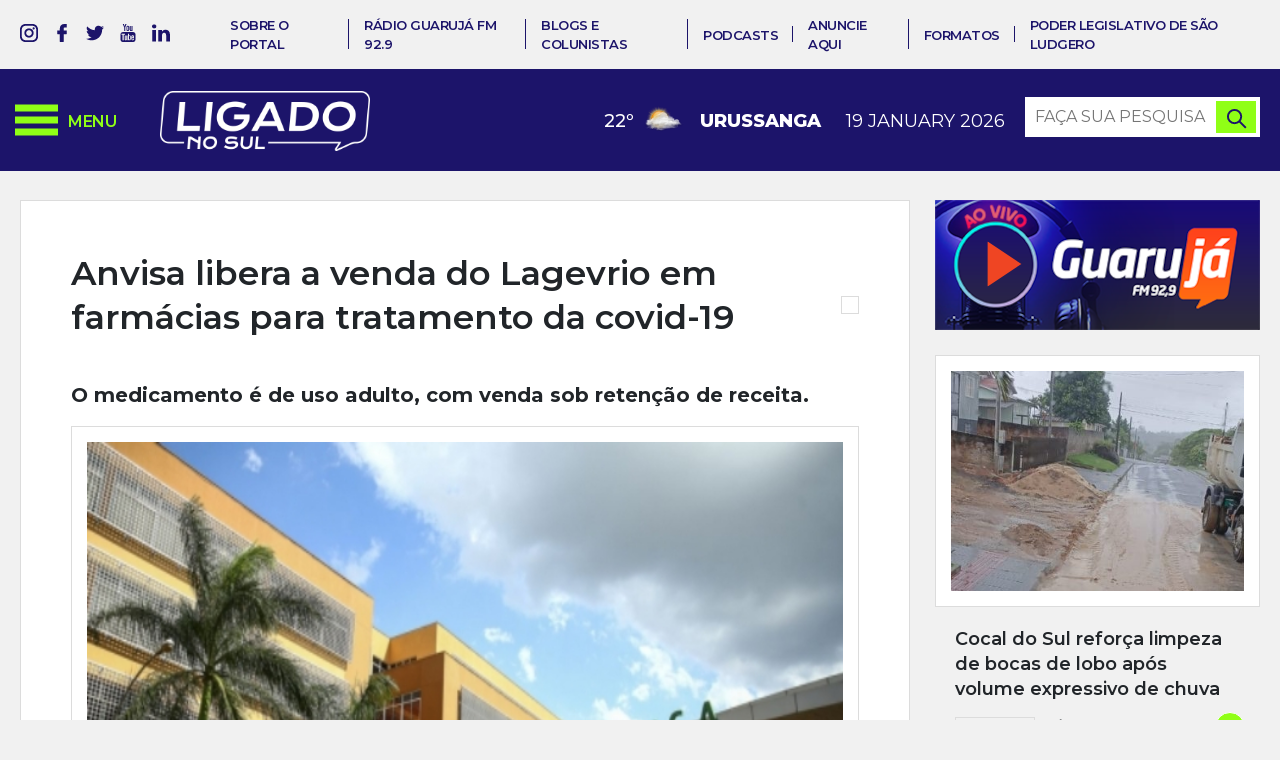

--- FILE ---
content_type: text/html; charset=UTF-8
request_url: https://www.ligadonosul.com.br/geral/anvisa-libera-a-venda-do-lagevrio-em-farmacias-para-tratamento-da-covid-19/
body_size: 22673
content:
<!DOCTYPE html>
<html lang="pt-br">
<head>
    <!-- Global site tag (gtag.js) - Google Analytics -->
    <script async src="https://www.googletagmanager.com/gtag/js?id=UA-158778684-1"></script>
    <script>
        window.dataLayer = window.dataLayer || [];
        function gtag(){dataLayer.push(arguments);}
        gtag('js', new Date());

        gtag('config', 'UA-158778684-1');
    </script>
    <!-- Google Analytics -->
	<!-- Global site tag (gtag.js) - Google Analytics -->
	<script async src="https://www.googletagmanager.com/gtag/js?id=G-FNP5D4MX26"></script>
	<script>
	  window.dataLayer = window.dataLayer || [];
	  function gtag(){dataLayer.push(arguments);}
	  gtag('js', new Date());

	  gtag('config', 'G-FNP5D4MX26');
	</script>

    <meta charset="UTF-8">

    <title>Anvisa libera a venda do Lagevrio em farmácias para tratamento da covid-19 - Ligado no Sul</title>

	<meta http-equiv="Content-Type" content="text/html; charset=UTF-8"/>
	<meta name="viewport" content="width=320, initial-scale=1, minimum-scale=1.0, maximum-scale=1.3, user-scalable=yes">
	<meta name="mobile-web-app-capable" content="yes">

	<meta name="author" content="Neuro Digital"/>
	<meta name="name" content="Anvisa libera a venda do Lagevrio em farmácias para tratamento da covid-19 - Ligado no Sul">
	<meta name="creator" content="Neuro Digital">
	<meta name="publisher" content="Neuro Digital">
	<meta name="title" content="Anvisa libera a venda do Lagevrio em farmácias para tratamento da covid-19 - Ligado no Sul">
	<meta name="generator" content="neuro.digital"/>
	<meta name="distributor" content="Local">
	<meta name="url" content="" />
	<meta name="language" content="pt-br" />
	<link rev=made href="mailto:recado@neurodigital.com.br" />

	<meta name="rating" content="General">
	<meta name="robots" content="All">
	<meta name="revisit-After" content="7 days">

	<!-- Favicon -->
	<!-- Gen by: realfavicongenerator.net -->
	<link rel="apple-touch-icon" sizes="180x180" href="https://www.ligadonosul.com.br/wp-content/themes/ligado-no-sul/media/favicon/apple-touch-icon.png">
	<link rel="icon" type="image/png" sizes="32x32" href="https://www.ligadonosul.com.br/wp-content/themes/ligado-no-sul/media/favicon/favicon-32x32.png">
	<link rel="icon" type="image/png" sizes="16x16" href="https://www.ligadonosul.com.br/wp-content/themes/ligado-no-sul/media/favicon/favicon-16x16.png">
	<link rel="manifest" href="https://www.ligadonosul.com.br/wp-content/themes/ligado-no-sul/media/favicon/site.webmanifest">
	<meta name="msapplication-TileColor" content="#FFFFFF">
	<meta name="theme-color" content="#FFFFFF">

	<meta name='robots' content='index, follow, max-image-preview:large, max-snippet:-1, max-video-preview:-1' />

	<!-- This site is optimized with the Yoast SEO plugin v19.6.1 - https://yoast.com/wordpress/plugins/seo/ -->
	<link rel="canonical" href="https://www.ligadonosul.com.br/geral/anvisa-libera-a-venda-do-lagevrio-em-farmacias-para-tratamento-da-covid-19/" />
	<meta property="og:locale" content="pt_BR" />
	<meta property="og:type" content="article" />
	<meta property="og:title" content="Anvisa libera a venda do Lagevrio em farmácias para tratamento da covid-19 - Ligado no Sul" />
	<meta property="og:description" content="Na última semana a Anvisa aprovou por unanimidade a venda do medicamento Lagevrio (molnupiravir), utilizado para o tratamento da Covid-19. O Lagevrio poderá ser vendido em farmácias e hospitais particulares do país. A decisão autoriza o fornecimento do medicamento para o mercado privado, com a rotulagem em inglês, porém com a entrega aos pacientes de [&hellip;]" />
	<meta property="og:url" content="https://www.ligadonosul.com.br/geral/anvisa-libera-a-venda-do-lagevrio-em-farmacias-para-tratamento-da-covid-19/" />
	<meta property="og:site_name" content="Ligado no Sul" />
	<meta property="article:publisher" content="https://www.facebook.com/ligadonosul" />
	<meta property="article:published_time" content="2022-12-26T13:45:33+00:00" />
	<meta property="article:modified_time" content="2022-12-26T12:29:20+00:00" />
	<meta property="og:image" content="https://www.ligadonosul.com.br/wp-content/uploads/2022/12/a63a5def2028d3-1.jpg" />
	<meta property="og:image:width" content="635" />
	<meta property="og:image:height" content="475" />
	<meta property="og:image:type" content="image/jpeg" />
	<meta name="author" content="Ligado no Sul" />
	<meta name="twitter:card" content="summary_large_image" />
	<meta name="twitter:creator" content="@ligadonosul" />
	<meta name="twitter:site" content="@ligadonosul" />
	<meta name="twitter:label1" content="Escrito por" />
	<meta name="twitter:data1" content="Ligado no Sul" />
	<meta name="twitter:label2" content="Est. tempo de leitura" />
	<meta name="twitter:data2" content="2 minutos" />
	<script type="application/ld+json" class="yoast-schema-graph">{"@context":"https://schema.org","@graph":[{"@type":"Article","@id":"https://www.ligadonosul.com.br/geral/anvisa-libera-a-venda-do-lagevrio-em-farmacias-para-tratamento-da-covid-19/#article","isPartOf":{"@id":"https://www.ligadonosul.com.br/geral/anvisa-libera-a-venda-do-lagevrio-em-farmacias-para-tratamento-da-covid-19/"},"author":{"name":"Ligado no Sul","@id":"https://www.ligadonosul.com.br/#/schema/person/6bb39504bb9ea935cce44b386837076c"},"headline":"Anvisa libera a venda do Lagevrio em farmácias para tratamento da covid-19","datePublished":"2022-12-26T13:45:33+00:00","dateModified":"2022-12-26T12:29:20+00:00","mainEntityOfPage":{"@id":"https://www.ligadonosul.com.br/geral/anvisa-libera-a-venda-do-lagevrio-em-farmacias-para-tratamento-da-covid-19/"},"wordCount":368,"commentCount":0,"publisher":{"@id":"https://www.ligadonosul.com.br/#organization"},"image":{"@id":"https://www.ligadonosul.com.br/geral/anvisa-libera-a-venda-do-lagevrio-em-farmacias-para-tratamento-da-covid-19/#primaryimage"},"thumbnailUrl":"https://www.ligadonosul.com.br/wp-content/uploads/2022/12/a63a5def2028d3-1.jpg","articleSection":["Geral","Saúde"],"inLanguage":"pt-BR","potentialAction":[{"@type":"CommentAction","name":"Comment","target":["https://www.ligadonosul.com.br/geral/anvisa-libera-a-venda-do-lagevrio-em-farmacias-para-tratamento-da-covid-19/#respond"]}]},{"@type":"WebPage","@id":"https://www.ligadonosul.com.br/geral/anvisa-libera-a-venda-do-lagevrio-em-farmacias-para-tratamento-da-covid-19/","url":"https://www.ligadonosul.com.br/geral/anvisa-libera-a-venda-do-lagevrio-em-farmacias-para-tratamento-da-covid-19/","name":"Anvisa libera a venda do Lagevrio em farmácias para tratamento da covid-19 - Ligado no Sul","isPartOf":{"@id":"https://www.ligadonosul.com.br/#website"},"primaryImageOfPage":{"@id":"https://www.ligadonosul.com.br/geral/anvisa-libera-a-venda-do-lagevrio-em-farmacias-para-tratamento-da-covid-19/#primaryimage"},"image":{"@id":"https://www.ligadonosul.com.br/geral/anvisa-libera-a-venda-do-lagevrio-em-farmacias-para-tratamento-da-covid-19/#primaryimage"},"thumbnailUrl":"https://www.ligadonosul.com.br/wp-content/uploads/2022/12/a63a5def2028d3-1.jpg","datePublished":"2022-12-26T13:45:33+00:00","dateModified":"2022-12-26T12:29:20+00:00","breadcrumb":{"@id":"https://www.ligadonosul.com.br/geral/anvisa-libera-a-venda-do-lagevrio-em-farmacias-para-tratamento-da-covid-19/#breadcrumb"},"inLanguage":"pt-BR","potentialAction":[{"@type":"ReadAction","target":["https://www.ligadonosul.com.br/geral/anvisa-libera-a-venda-do-lagevrio-em-farmacias-para-tratamento-da-covid-19/"]}]},{"@type":"ImageObject","inLanguage":"pt-BR","@id":"https://www.ligadonosul.com.br/geral/anvisa-libera-a-venda-do-lagevrio-em-farmacias-para-tratamento-da-covid-19/#primaryimage","url":"https://www.ligadonosul.com.br/wp-content/uploads/2022/12/a63a5def2028d3-1.jpg","contentUrl":"https://www.ligadonosul.com.br/wp-content/uploads/2022/12/a63a5def2028d3-1.jpg","width":635,"height":475,"caption":"Foto/Agência Brasil"},{"@type":"BreadcrumbList","@id":"https://www.ligadonosul.com.br/geral/anvisa-libera-a-venda-do-lagevrio-em-farmacias-para-tratamento-da-covid-19/#breadcrumb","itemListElement":[{"@type":"ListItem","position":1,"name":"Notícias","item":"https://www.ligadonosul.com.br/noticias/"},{"@type":"ListItem","position":2,"name":"Anvisa libera a venda do Lagevrio em farmácias para tratamento da covid-19"}]},{"@type":"WebSite","@id":"https://www.ligadonosul.com.br/#website","url":"https://www.ligadonosul.com.br/","name":"Ligado no Sul","description":"Notícias do sul de Santa Catarina","publisher":{"@id":"https://www.ligadonosul.com.br/#organization"},"potentialAction":[{"@type":"SearchAction","target":{"@type":"EntryPoint","urlTemplate":"https://www.ligadonosul.com.br/?s={search_term_string}"},"query-input":"required name=search_term_string"}],"inLanguage":"pt-BR"},{"@type":"Organization","@id":"https://www.ligadonosul.com.br/#organization","name":"Ligado no Sul","url":"https://www.ligadonosul.com.br/","sameAs":["https://www.instagram.com/ligadonosul/","https://www.linkedin.com/","https://www.youtube.com/channel/UCQiRpJjXDLJqlxP_SJDODjA","https://www.facebook.com/ligadonosul","https://twitter.com/ligadonosul"],"logo":{"@type":"ImageObject","inLanguage":"pt-BR","@id":"https://www.ligadonosul.com.br/#/schema/logo/image/","url":"https://www.ligadonosul.com.br/wp-content/uploads/2022/08/ligado-no-sul.png","contentUrl":"https://www.ligadonosul.com.br/wp-content/uploads/2022/08/ligado-no-sul.png","width":323,"height":110,"caption":"Ligado no Sul"},"image":{"@id":"https://www.ligadonosul.com.br/#/schema/logo/image/"}},{"@type":"Person","@id":"https://www.ligadonosul.com.br/#/schema/person/6bb39504bb9ea935cce44b386837076c","name":"Ligado no Sul","image":{"@type":"ImageObject","inLanguage":"pt-BR","@id":"https://www.ligadonosul.com.br/#/schema/person/image/","url":"https://www.ligadonosul.com.br/wp-content/plugins/wp-user-avatar/deprecated/wp-user-avatar/images/wpua-96x96.png","contentUrl":"https://www.ligadonosul.com.br/wp-content/plugins/wp-user-avatar/deprecated/wp-user-avatar/images/wpua-96x96.png","caption":"Ligado no Sul"},"sameAs":["https://www.ligadonosul.com.br"],"url":"https://www.ligadonosul.com.br/colunista/ligadonosul/"}]}</script>
	<!-- / Yoast SEO plugin. -->


<link rel='dns-prefetch' href='//ajax.googleapis.com' />
<link rel='dns-prefetch' href='//cdn.jsdelivr.net' />
<link rel='dns-prefetch' href='//www.googletagmanager.com' />
<link rel="alternate" type="application/rss+xml" title="Feed de comentários para Ligado no Sul &raquo; Anvisa libera a venda do Lagevrio em farmácias para tratamento da covid-19" href="https://www.ligadonosul.com.br/geral/anvisa-libera-a-venda-do-lagevrio-em-farmacias-para-tratamento-da-covid-19/feed/" />
<script type="text/javascript">
window._wpemojiSettings = {"baseUrl":"https:\/\/s.w.org\/images\/core\/emoji\/14.0.0\/72x72\/","ext":".png","svgUrl":"https:\/\/s.w.org\/images\/core\/emoji\/14.0.0\/svg\/","svgExt":".svg","source":{"concatemoji":"https:\/\/www.ligadonosul.com.br\/wp-includes\/js\/wp-emoji-release.min.js?ver=6.3.7"}};
/*! This file is auto-generated */
!function(i,n){var o,s,e;function c(e){try{var t={supportTests:e,timestamp:(new Date).valueOf()};sessionStorage.setItem(o,JSON.stringify(t))}catch(e){}}function p(e,t,n){e.clearRect(0,0,e.canvas.width,e.canvas.height),e.fillText(t,0,0);var t=new Uint32Array(e.getImageData(0,0,e.canvas.width,e.canvas.height).data),r=(e.clearRect(0,0,e.canvas.width,e.canvas.height),e.fillText(n,0,0),new Uint32Array(e.getImageData(0,0,e.canvas.width,e.canvas.height).data));return t.every(function(e,t){return e===r[t]})}function u(e,t,n){switch(t){case"flag":return n(e,"\ud83c\udff3\ufe0f\u200d\u26a7\ufe0f","\ud83c\udff3\ufe0f\u200b\u26a7\ufe0f")?!1:!n(e,"\ud83c\uddfa\ud83c\uddf3","\ud83c\uddfa\u200b\ud83c\uddf3")&&!n(e,"\ud83c\udff4\udb40\udc67\udb40\udc62\udb40\udc65\udb40\udc6e\udb40\udc67\udb40\udc7f","\ud83c\udff4\u200b\udb40\udc67\u200b\udb40\udc62\u200b\udb40\udc65\u200b\udb40\udc6e\u200b\udb40\udc67\u200b\udb40\udc7f");case"emoji":return!n(e,"\ud83e\udef1\ud83c\udffb\u200d\ud83e\udef2\ud83c\udfff","\ud83e\udef1\ud83c\udffb\u200b\ud83e\udef2\ud83c\udfff")}return!1}function f(e,t,n){var r="undefined"!=typeof WorkerGlobalScope&&self instanceof WorkerGlobalScope?new OffscreenCanvas(300,150):i.createElement("canvas"),a=r.getContext("2d",{willReadFrequently:!0}),o=(a.textBaseline="top",a.font="600 32px Arial",{});return e.forEach(function(e){o[e]=t(a,e,n)}),o}function t(e){var t=i.createElement("script");t.src=e,t.defer=!0,i.head.appendChild(t)}"undefined"!=typeof Promise&&(o="wpEmojiSettingsSupports",s=["flag","emoji"],n.supports={everything:!0,everythingExceptFlag:!0},e=new Promise(function(e){i.addEventListener("DOMContentLoaded",e,{once:!0})}),new Promise(function(t){var n=function(){try{var e=JSON.parse(sessionStorage.getItem(o));if("object"==typeof e&&"number"==typeof e.timestamp&&(new Date).valueOf()<e.timestamp+604800&&"object"==typeof e.supportTests)return e.supportTests}catch(e){}return null}();if(!n){if("undefined"!=typeof Worker&&"undefined"!=typeof OffscreenCanvas&&"undefined"!=typeof URL&&URL.createObjectURL&&"undefined"!=typeof Blob)try{var e="postMessage("+f.toString()+"("+[JSON.stringify(s),u.toString(),p.toString()].join(",")+"));",r=new Blob([e],{type:"text/javascript"}),a=new Worker(URL.createObjectURL(r),{name:"wpTestEmojiSupports"});return void(a.onmessage=function(e){c(n=e.data),a.terminate(),t(n)})}catch(e){}c(n=f(s,u,p))}t(n)}).then(function(e){for(var t in e)n.supports[t]=e[t],n.supports.everything=n.supports.everything&&n.supports[t],"flag"!==t&&(n.supports.everythingExceptFlag=n.supports.everythingExceptFlag&&n.supports[t]);n.supports.everythingExceptFlag=n.supports.everythingExceptFlag&&!n.supports.flag,n.DOMReady=!1,n.readyCallback=function(){n.DOMReady=!0}}).then(function(){return e}).then(function(){var e;n.supports.everything||(n.readyCallback(),(e=n.source||{}).concatemoji?t(e.concatemoji):e.wpemoji&&e.twemoji&&(t(e.twemoji),t(e.wpemoji)))}))}((window,document),window._wpemojiSettings);
</script>
<style type="text/css">
img.wp-smiley,
img.emoji {
	display: inline !important;
	border: none !important;
	box-shadow: none !important;
	height: 1em !important;
	width: 1em !important;
	margin: 0 0.07em !important;
	vertical-align: -0.1em !important;
	background: none !important;
	padding: 0 !important;
}
</style>
	<link rel='stylesheet' id='wp-block-library-css' href='https://www.ligadonosul.com.br/wp-includes/css/dist/block-library/style.min.css?ver=6.3.7' type='text/css' media='all' />
<style id='classic-theme-styles-inline-css' type='text/css'>
/*! This file is auto-generated */
.wp-block-button__link{color:#fff;background-color:#32373c;border-radius:9999px;box-shadow:none;text-decoration:none;padding:calc(.667em + 2px) calc(1.333em + 2px);font-size:1.125em}.wp-block-file__button{background:#32373c;color:#fff;text-decoration:none}
</style>
<style id='global-styles-inline-css' type='text/css'>
body{--wp--preset--color--black: #000000;--wp--preset--color--cyan-bluish-gray: #abb8c3;--wp--preset--color--white: #ffffff;--wp--preset--color--pale-pink: #f78da7;--wp--preset--color--vivid-red: #cf2e2e;--wp--preset--color--luminous-vivid-orange: #ff6900;--wp--preset--color--luminous-vivid-amber: #fcb900;--wp--preset--color--light-green-cyan: #7bdcb5;--wp--preset--color--vivid-green-cyan: #00d084;--wp--preset--color--pale-cyan-blue: #8ed1fc;--wp--preset--color--vivid-cyan-blue: #0693e3;--wp--preset--color--vivid-purple: #9b51e0;--wp--preset--gradient--vivid-cyan-blue-to-vivid-purple: linear-gradient(135deg,rgba(6,147,227,1) 0%,rgb(155,81,224) 100%);--wp--preset--gradient--light-green-cyan-to-vivid-green-cyan: linear-gradient(135deg,rgb(122,220,180) 0%,rgb(0,208,130) 100%);--wp--preset--gradient--luminous-vivid-amber-to-luminous-vivid-orange: linear-gradient(135deg,rgba(252,185,0,1) 0%,rgba(255,105,0,1) 100%);--wp--preset--gradient--luminous-vivid-orange-to-vivid-red: linear-gradient(135deg,rgba(255,105,0,1) 0%,rgb(207,46,46) 100%);--wp--preset--gradient--very-light-gray-to-cyan-bluish-gray: linear-gradient(135deg,rgb(238,238,238) 0%,rgb(169,184,195) 100%);--wp--preset--gradient--cool-to-warm-spectrum: linear-gradient(135deg,rgb(74,234,220) 0%,rgb(151,120,209) 20%,rgb(207,42,186) 40%,rgb(238,44,130) 60%,rgb(251,105,98) 80%,rgb(254,248,76) 100%);--wp--preset--gradient--blush-light-purple: linear-gradient(135deg,rgb(255,206,236) 0%,rgb(152,150,240) 100%);--wp--preset--gradient--blush-bordeaux: linear-gradient(135deg,rgb(254,205,165) 0%,rgb(254,45,45) 50%,rgb(107,0,62) 100%);--wp--preset--gradient--luminous-dusk: linear-gradient(135deg,rgb(255,203,112) 0%,rgb(199,81,192) 50%,rgb(65,88,208) 100%);--wp--preset--gradient--pale-ocean: linear-gradient(135deg,rgb(255,245,203) 0%,rgb(182,227,212) 50%,rgb(51,167,181) 100%);--wp--preset--gradient--electric-grass: linear-gradient(135deg,rgb(202,248,128) 0%,rgb(113,206,126) 100%);--wp--preset--gradient--midnight: linear-gradient(135deg,rgb(2,3,129) 0%,rgb(40,116,252) 100%);--wp--preset--font-size--small: 13px;--wp--preset--font-size--medium: 20px;--wp--preset--font-size--large: 36px;--wp--preset--font-size--x-large: 42px;--wp--preset--spacing--20: 0.44rem;--wp--preset--spacing--30: 0.67rem;--wp--preset--spacing--40: 1rem;--wp--preset--spacing--50: 1.5rem;--wp--preset--spacing--60: 2.25rem;--wp--preset--spacing--70: 3.38rem;--wp--preset--spacing--80: 5.06rem;--wp--preset--shadow--natural: 6px 6px 9px rgba(0, 0, 0, 0.2);--wp--preset--shadow--deep: 12px 12px 50px rgba(0, 0, 0, 0.4);--wp--preset--shadow--sharp: 6px 6px 0px rgba(0, 0, 0, 0.2);--wp--preset--shadow--outlined: 6px 6px 0px -3px rgba(255, 255, 255, 1), 6px 6px rgba(0, 0, 0, 1);--wp--preset--shadow--crisp: 6px 6px 0px rgba(0, 0, 0, 1);}:where(.is-layout-flex){gap: 0.5em;}:where(.is-layout-grid){gap: 0.5em;}body .is-layout-flow > .alignleft{float: left;margin-inline-start: 0;margin-inline-end: 2em;}body .is-layout-flow > .alignright{float: right;margin-inline-start: 2em;margin-inline-end: 0;}body .is-layout-flow > .aligncenter{margin-left: auto !important;margin-right: auto !important;}body .is-layout-constrained > .alignleft{float: left;margin-inline-start: 0;margin-inline-end: 2em;}body .is-layout-constrained > .alignright{float: right;margin-inline-start: 2em;margin-inline-end: 0;}body .is-layout-constrained > .aligncenter{margin-left: auto !important;margin-right: auto !important;}body .is-layout-constrained > :where(:not(.alignleft):not(.alignright):not(.alignfull)){max-width: var(--wp--style--global--content-size);margin-left: auto !important;margin-right: auto !important;}body .is-layout-constrained > .alignwide{max-width: var(--wp--style--global--wide-size);}body .is-layout-flex{display: flex;}body .is-layout-flex{flex-wrap: wrap;align-items: center;}body .is-layout-flex > *{margin: 0;}body .is-layout-grid{display: grid;}body .is-layout-grid > *{margin: 0;}:where(.wp-block-columns.is-layout-flex){gap: 2em;}:where(.wp-block-columns.is-layout-grid){gap: 2em;}:where(.wp-block-post-template.is-layout-flex){gap: 1.25em;}:where(.wp-block-post-template.is-layout-grid){gap: 1.25em;}.has-black-color{color: var(--wp--preset--color--black) !important;}.has-cyan-bluish-gray-color{color: var(--wp--preset--color--cyan-bluish-gray) !important;}.has-white-color{color: var(--wp--preset--color--white) !important;}.has-pale-pink-color{color: var(--wp--preset--color--pale-pink) !important;}.has-vivid-red-color{color: var(--wp--preset--color--vivid-red) !important;}.has-luminous-vivid-orange-color{color: var(--wp--preset--color--luminous-vivid-orange) !important;}.has-luminous-vivid-amber-color{color: var(--wp--preset--color--luminous-vivid-amber) !important;}.has-light-green-cyan-color{color: var(--wp--preset--color--light-green-cyan) !important;}.has-vivid-green-cyan-color{color: var(--wp--preset--color--vivid-green-cyan) !important;}.has-pale-cyan-blue-color{color: var(--wp--preset--color--pale-cyan-blue) !important;}.has-vivid-cyan-blue-color{color: var(--wp--preset--color--vivid-cyan-blue) !important;}.has-vivid-purple-color{color: var(--wp--preset--color--vivid-purple) !important;}.has-black-background-color{background-color: var(--wp--preset--color--black) !important;}.has-cyan-bluish-gray-background-color{background-color: var(--wp--preset--color--cyan-bluish-gray) !important;}.has-white-background-color{background-color: var(--wp--preset--color--white) !important;}.has-pale-pink-background-color{background-color: var(--wp--preset--color--pale-pink) !important;}.has-vivid-red-background-color{background-color: var(--wp--preset--color--vivid-red) !important;}.has-luminous-vivid-orange-background-color{background-color: var(--wp--preset--color--luminous-vivid-orange) !important;}.has-luminous-vivid-amber-background-color{background-color: var(--wp--preset--color--luminous-vivid-amber) !important;}.has-light-green-cyan-background-color{background-color: var(--wp--preset--color--light-green-cyan) !important;}.has-vivid-green-cyan-background-color{background-color: var(--wp--preset--color--vivid-green-cyan) !important;}.has-pale-cyan-blue-background-color{background-color: var(--wp--preset--color--pale-cyan-blue) !important;}.has-vivid-cyan-blue-background-color{background-color: var(--wp--preset--color--vivid-cyan-blue) !important;}.has-vivid-purple-background-color{background-color: var(--wp--preset--color--vivid-purple) !important;}.has-black-border-color{border-color: var(--wp--preset--color--black) !important;}.has-cyan-bluish-gray-border-color{border-color: var(--wp--preset--color--cyan-bluish-gray) !important;}.has-white-border-color{border-color: var(--wp--preset--color--white) !important;}.has-pale-pink-border-color{border-color: var(--wp--preset--color--pale-pink) !important;}.has-vivid-red-border-color{border-color: var(--wp--preset--color--vivid-red) !important;}.has-luminous-vivid-orange-border-color{border-color: var(--wp--preset--color--luminous-vivid-orange) !important;}.has-luminous-vivid-amber-border-color{border-color: var(--wp--preset--color--luminous-vivid-amber) !important;}.has-light-green-cyan-border-color{border-color: var(--wp--preset--color--light-green-cyan) !important;}.has-vivid-green-cyan-border-color{border-color: var(--wp--preset--color--vivid-green-cyan) !important;}.has-pale-cyan-blue-border-color{border-color: var(--wp--preset--color--pale-cyan-blue) !important;}.has-vivid-cyan-blue-border-color{border-color: var(--wp--preset--color--vivid-cyan-blue) !important;}.has-vivid-purple-border-color{border-color: var(--wp--preset--color--vivid-purple) !important;}.has-vivid-cyan-blue-to-vivid-purple-gradient-background{background: var(--wp--preset--gradient--vivid-cyan-blue-to-vivid-purple) !important;}.has-light-green-cyan-to-vivid-green-cyan-gradient-background{background: var(--wp--preset--gradient--light-green-cyan-to-vivid-green-cyan) !important;}.has-luminous-vivid-amber-to-luminous-vivid-orange-gradient-background{background: var(--wp--preset--gradient--luminous-vivid-amber-to-luminous-vivid-orange) !important;}.has-luminous-vivid-orange-to-vivid-red-gradient-background{background: var(--wp--preset--gradient--luminous-vivid-orange-to-vivid-red) !important;}.has-very-light-gray-to-cyan-bluish-gray-gradient-background{background: var(--wp--preset--gradient--very-light-gray-to-cyan-bluish-gray) !important;}.has-cool-to-warm-spectrum-gradient-background{background: var(--wp--preset--gradient--cool-to-warm-spectrum) !important;}.has-blush-light-purple-gradient-background{background: var(--wp--preset--gradient--blush-light-purple) !important;}.has-blush-bordeaux-gradient-background{background: var(--wp--preset--gradient--blush-bordeaux) !important;}.has-luminous-dusk-gradient-background{background: var(--wp--preset--gradient--luminous-dusk) !important;}.has-pale-ocean-gradient-background{background: var(--wp--preset--gradient--pale-ocean) !important;}.has-electric-grass-gradient-background{background: var(--wp--preset--gradient--electric-grass) !important;}.has-midnight-gradient-background{background: var(--wp--preset--gradient--midnight) !important;}.has-small-font-size{font-size: var(--wp--preset--font-size--small) !important;}.has-medium-font-size{font-size: var(--wp--preset--font-size--medium) !important;}.has-large-font-size{font-size: var(--wp--preset--font-size--large) !important;}.has-x-large-font-size{font-size: var(--wp--preset--font-size--x-large) !important;}
.wp-block-navigation a:where(:not(.wp-element-button)){color: inherit;}
:where(.wp-block-post-template.is-layout-flex){gap: 1.25em;}:where(.wp-block-post-template.is-layout-grid){gap: 1.25em;}
:where(.wp-block-columns.is-layout-flex){gap: 2em;}:where(.wp-block-columns.is-layout-grid){gap: 2em;}
.wp-block-pullquote{font-size: 1.5em;line-height: 1.6;}
</style>
<link rel='stylesheet' id='contact-form-7-css' href='https://www.ligadonosul.com.br/wp-content/plugins/contact-form-7/includes/css/styles.css?ver=5.7.6' type='text/css' media='all' />
<link rel='stylesheet' id='pld-font-awesome-css' href='https://www.ligadonosul.com.br/wp-content/plugins/posts-like-dislike/css/fontawesome/css/all.min.css?ver=1.1.4' type='text/css' media='all' />
<link rel='stylesheet' id='pld-frontend-css' href='https://www.ligadonosul.com.br/wp-content/plugins/posts-like-dislike/css/pld-frontend.css?ver=1.1.4' type='text/css' media='all' />
<link rel='stylesheet' id='fancybox-css' href='https://www.ligadonosul.com.br/wp-content/plugins/w3dev-fancybox/fancybox/jquery.fancybox.min.css?ver=6.3.7' type='text/css' media='all' />
<link rel='stylesheet' id='ppress-frontend-css' href='https://www.ligadonosul.com.br/wp-content/plugins/wp-user-avatar/assets/css/frontend.min.css?ver=4.15.18' type='text/css' media='all' />
<link rel='stylesheet' id='ppress-flatpickr-css' href='https://www.ligadonosul.com.br/wp-content/plugins/wp-user-avatar/assets/flatpickr/flatpickr.min.css?ver=4.15.18' type='text/css' media='all' />
<link rel='stylesheet' id='ppress-select2-css' href='https://www.ligadonosul.com.br/wp-content/plugins/wp-user-avatar/assets/select2/select2.min.css?ver=6.3.7' type='text/css' media='all' />
<link rel='stylesheet' id='style-libraries-css' href='https://www.ligadonosul.com.br/wp-content/themes/ligado-no-sul/dist/css/libraries-min.css?ver=6.3.7' type='text/css' media='all' />
<link rel='stylesheet' id='style-geral-css' href='https://www.ligadonosul.com.br/wp-content/themes/ligado-no-sul/style.css?ver=1.0.20260119173754' type='text/css' media='all' />
<link rel='stylesheet' id='fancybox-style-css' href='https://cdn.jsdelivr.net/gh/fancyapps/fancybox@3.5.7/dist/jquery.fancybox.min.css?ver=6.3.7' type='text/css' media='all' />
<link rel='stylesheet' id='addthis_all_pages-css' href='https://www.ligadonosul.com.br/wp-content/plugins/addthis/frontend/build/addthis_wordpress_public.min.css?ver=6.3.7' type='text/css' media='all' />
<script type='text/javascript' src='https://ajax.googleapis.com/ajax/libs/jquery/3.1.1/jquery.min.js?ver=1.0.0' id='jquery-js'></script>
<script type='text/javascript' id='pld-frontend-js-extra'>
/* <![CDATA[ */
var pld_js_object = {"admin_ajax_url":"https:\/\/www.ligadonosul.com.br\/wp-admin\/admin-ajax.php","admin_ajax_nonce":"eb3a6f75ec"};
/* ]]> */
</script>
<script type='text/javascript' src='https://www.ligadonosul.com.br/wp-content/plugins/posts-like-dislike/js/pld-frontend.js?ver=1.1.4' id='pld-frontend-js'></script>
<script type='text/javascript' src='https://www.ligadonosul.com.br/wp-content/plugins/wp-user-avatar/assets/flatpickr/flatpickr.min.js?ver=4.15.18' id='ppress-flatpickr-js'></script>
<script type='text/javascript' src='https://www.ligadonosul.com.br/wp-content/plugins/wp-user-avatar/assets/select2/select2.min.js?ver=4.15.18' id='ppress-select2-js'></script>
<link rel="https://api.w.org/" href="https://www.ligadonosul.com.br/wp-json/" /><link rel="alternate" type="application/json" href="https://www.ligadonosul.com.br/wp-json/wp/v2/posts/12138" /><link rel="EditURI" type="application/rsd+xml" title="RSD" href="https://www.ligadonosul.com.br/xmlrpc.php?rsd" />
<meta name="generator" content="WordPress 6.3.7" />
<link rel='shortlink' href='https://www.ligadonosul.com.br/?p=12138' />
<link rel="alternate" type="application/json+oembed" href="https://www.ligadonosul.com.br/wp-json/oembed/1.0/embed?url=https%3A%2F%2Fwww.ligadonosul.com.br%2Fgeral%2Fanvisa-libera-a-venda-do-lagevrio-em-farmacias-para-tratamento-da-covid-19%2F" />
<link rel="alternate" type="text/xml+oembed" href="https://www.ligadonosul.com.br/wp-json/oembed/1.0/embed?url=https%3A%2F%2Fwww.ligadonosul.com.br%2Fgeral%2Fanvisa-libera-a-venda-do-lagevrio-em-farmacias-para-tratamento-da-covid-19%2F&#038;format=xml" />

<!-- This site is using AdRotate v5.13.5 to display their advertisements - https://ajdg.solutions/ -->
<!-- AdRotate CSS -->
<style type="text/css" media="screen">
	.g { margin:0px; padding:0px; overflow:hidden; line-height:1; zoom:1; }
	.g img { height:auto; }
	.g-col { position:relative; float:left; }
	.g-col:first-child { margin-left: 0; }
	.g-col:last-child { margin-right: 0; }
	.g-4 { margin:0px;  width:auto; height:auto; }
	.g-3 { margin:0px;  width:auto; height:auto; }
	.g-5 { margin:0px;  width:auto; height:auto; }
	.g-7 { margin:0px;  width:auto; height:auto; }
	.g-8 { margin:0px;  width:auto; height:auto; }
	.g-9 { margin:0px;  width:100%; max-width:350px; height:100%; max-height:750px; }
	.g-10 { margin:0px;  width:auto; height:auto; }
	.g-11 { margin:0px;  width:100%; max-width:800px; height:100%; max-height:800px; }
	.g-12 { margin:0px;  width:auto; height:auto; }
	.g-13 { margin:0px;  width:100%; max-width:1020px; height:100%; max-height:130px; }
	.g-14 { margin:0px;  width:100%; max-width:1020px; height:100%; max-height:250px; }
	@media only screen and (max-width: 480px) {
		.g-col, .g-dyn, .g-single { width:100%; margin-left:0; margin-right:0; }
	}
</style>
<!-- /AdRotate CSS -->

<meta name="generator" content="Site Kit by Google 1.140.0" /><style>a.pld-like-dislike-trigger {color: #ffffff;}span.pld-count-wrap {color: #ffffff;}a.pld-prevent.pld-undo-trigger  {color: #90ff16;}</style><style type="text/css">.recentcomments a{display:inline !important;padding:0 !important;margin:0 !important;}</style></head>

<body class="post-template-default single single-post postid-12138 single-format-standard"  data-uri="https://www.ligadonosul.com.br/wp-content/themes/ligado-no-sul/">
<div id="fb-root"></div>
<script async defer crossorigin="anonymous" src="https://connect.facebook.net/pt_BR/sdk.js#xfbml=1&version=v6.0&appId=493574091562124&autoLogAppEvents=1"></script>
<div class="u-maxRow">
    <nav class="l-nav l-nav--withSubMenus" id="navTopSite" data-turbolinks-permanent>
    <div class="l-nav__global">
        <div class="u-container u-containerFlex">
			<div class="global__social">
				<ul class="c-socialList">
    <li><a href="https://www.instagram.com/ligadonosul/" target="_blank" title="Instagram"><svg version="1.1" xmlns="http://www.w3.org/2000/svg" xmlns:xlink="http://www.w3.org/1999/xlink" viewBox="0 0 551.034 551.034">
	<path fill="#ddd" d="M386.878,0H164.156C73.64,0,0,73.64,0,164.156v222.722 c0,90.516,73.64,164.156,164.156,164.156h222.722c90.516,0,164.156-73.64,164.156-164.156V164.156 C551.033,73.64,477.393,0,386.878,0z M495.6,386.878c0,60.045-48.677,108.722-108.722,108.722H164.156 c-60.045,0-108.722-48.677-108.722-108.722V164.156c0-60.046,48.677-108.722,108.722-108.722h222.722 c60.045,0,108.722,48.676,108.722,108.722L495.6,386.878L495.6,386.878z"/>
	<path fill="#ddd" d="M275.517,133C196.933,133,133,196.933,133,275.516s63.933,142.517,142.517,142.517 S418.034,354.1,418.034,275.516S354.101,133,275.517,133z M275.517,362.6c-48.095,0-87.083-38.988-87.083-87.083 s38.989-87.083,87.083-87.083c48.095,0,87.083,38.988,87.083,87.083C362.6,323.611,323.611,362.6,275.517,362.6z"/>
	<circle fill="#ddd" cx="418.31" cy="134.07" r="34.15"/>
</svg>
</a></li>
    <li><a href="https://www.facebook.com/ligadonosul" target="_blank" title="Facebook"><svg version="1.1" xmlns="http://www.w3.org/2000/svg" xmlns:xlink="http://www.w3.org/1999/xlink" width="96.124px" height="96.123px" viewBox="0 0 96.124 96.123">
	<path fill="#ddd" d="M72.089,0.02L59.624,0C45.62,0,36.57,9.285,36.57,23.656v10.907H24.037c-1.083,0-1.96,0.878-1.96,1.961v15.803
		c0,1.083,0.878,1.96,1.96,1.96h12.533v39.876c0,1.083,0.877,1.96,1.96,1.96h16.352c1.083,0,1.96-0.878,1.96-1.96V54.287h14.654
		c1.083,0,1.96-0.877,1.96-1.96l0.006-15.803c0-0.52-0.207-1.018-0.574-1.386c-0.367-0.368-0.867-0.575-1.387-0.575H56.842v-9.246
		c0-4.444,1.059-6.7,6.848-6.7l8.397-0.003c1.082,0,1.959-0.878,1.959-1.96V1.98C74.046,0.899,73.17,0.022,72.089,0.02z"/>
</svg>
</a></li>
    <li><a href="https://twitter.com/ligadonosul" target="_blank" title="Twitter"><svg version="1.1" xmlns="http://www.w3.org/2000/svg" xmlns:xlink="http://www.w3.org/1999/xlink" viewBox="0 0 612 612">
	<path style="fill:#ddd;" d="M612,116.258c-22.525,9.981-46.694,16.75-72.088,19.772c25.929-15.527,45.777-40.155,55.184-69.411 c-24.322,14.379-51.169,24.82-79.775,30.48c-22.907-24.437-55.49-39.658-91.63-39.658c-69.334,0-125.551,56.217-125.551,125.513 c0,9.828,1.109,19.427,3.251,28.606C197.065,206.32,104.556,156.337,42.641,80.386c-10.823,18.51-16.98,40.078-16.98,63.101 c0,43.559,22.181,81.993,55.835,104.479c-20.575-0.688-39.926-6.348-56.867-15.756v1.568c0,60.806,43.291,111.554,100.693,123.104 c-10.517,2.83-21.607,4.398-33.08,4.398c-8.107,0-15.947-0.803-23.634-2.333c15.985,49.907,62.336,86.199,117.253,87.194 c-42.947,33.654-97.099,53.655-155.916,53.655c-10.134,0-20.116-0.612-29.944-1.721c55.567,35.681,121.536,56.485,192.438,56.485 c230.948,0,357.188-191.291,357.188-357.188l-0.421-16.253C573.872,163.526,595.211,141.422,612,116.258z"/>
</svg>
</a></li>
	<li><a href="https://www.youtube.com/channel/UCQiRpJjXDLJqlxP_SJDODjA" target="_blank" title="Youtube"><svg version="1.1" xmlns="http://www.w3.org/2000/svg" xmlns:xlink="http://www.w3.org/1999/xlink"  width="90px" height="90px" viewBox="0 0 90 90">
	<path fill="#ddd" d="M70.939,65.832H66l0.023-2.869c0-1.275,1.047-2.318,2.326-2.318h0.315c1.282,0,2.332,1.043,2.332,2.318 L70.939,65.832z M52.413,59.684c-1.253,0-2.278,0.842-2.278,1.873V75.51c0,1.029,1.025,1.869,2.278,1.869 c1.258,0,2.284-0.84,2.284-1.869V61.557C54.697,60.525,53.671,59.684,52.413,59.684z M82.5,51.879v26.544 C82.5,84.79,76.979,90,70.23,90H19.771C13.02,90,7.5,84.79,7.5,78.423V51.879c0-6.367,5.52-11.578,12.271-11.578H70.23 C76.979,40.301,82.5,45.512,82.5,51.879z M23.137,81.305l-0.004-27.961l6.255,0.002v-4.143l-16.674-0.025v4.073l5.205,0.015v28.039 H23.137z M41.887,57.509h-5.215v14.931c0,2.16,0.131,3.24-0.008,3.621c-0.424,1.158-2.33,2.388-3.073,0.125 c-0.126-0.396-0.015-1.591-0.017-3.643l-0.021-15.034h-5.186l0.016,14.798c0.004,2.268-0.051,3.959,0.018,4.729 c0.127,1.357,0.082,2.939,1.341,3.843c2.346,1.69,6.843-0.252,7.968-2.668l-0.01,3.083l4.188,0.005L41.887,57.509L41.887,57.509z  M58.57,74.607L58.559,62.18c-0.004-4.736-3.547-7.572-8.356-3.74l0.021-9.239l-5.209,0.008l-0.025,31.89l4.284-0.062l0.39-1.986 C55.137,84.072,58.578,80.631,58.57,74.607z M74.891,72.96l-3.91,0.021c-0.002,0.155-0.008,0.334-0.01,0.529v2.182 c0,1.168-0.965,2.119-2.137,2.119h-0.766c-1.174,0-2.139-0.951-2.139-2.119V75.45v-2.4v-3.097h8.954v-3.37 c0-2.463-0.063-4.925-0.267-6.333c-0.641-4.454-6.893-5.161-10.051-2.881c-0.991,0.712-1.748,1.665-2.188,2.945 c-0.444,1.281-0.665,3.031-0.665,5.254v7.41C61.714,85.296,76.676,83.555,74.891,72.96z M54.833,32.732 c0.269,0.654,0.687,1.184,1.254,1.584c0.56,0.394,1.276,0.592,2.134,0.592c0.752,0,1.418-0.203,1.998-0.622 c0.578-0.417,1.065-1.04,1.463-1.871l-0.099,2.046h5.813V9.74H62.82v19.24c0,1.042-0.858,1.895-1.907,1.895 c-1.043,0-1.904-0.853-1.904-1.895V9.74h-4.776v16.674c0,2.124,0.039,3.54,0.102,4.258C54.4,31.385,54.564,32.069,54.833,32.732z  M37.217,18.77c0-2.373,0.198-4.226,0.591-5.562c0.396-1.331,1.107-2.401,2.137-3.208c1.027-0.811,2.342-1.217,3.941-1.217 c1.345,0,2.497,0.264,3.459,0.781c0.967,0.52,1.713,1.195,2.23,2.028c0.527,0.836,0.885,1.695,1.076,2.574 c0.195,0.891,0.291,2.235,0.291,4.048v6.252c0,2.293-0.092,3.98-0.271,5.051c-0.177,1.074-0.557,2.07-1.146,3.004 c-0.58,0.924-1.329,1.615-2.237,2.056c-0.918,0.445-1.968,0.663-3.154,0.663c-1.325,0-2.441-0.183-3.361-0.565 c-0.923-0.38-1.636-0.953-2.144-1.714c-0.513-0.762-0.874-1.69-1.092-2.772c-0.219-1.081-0.323-2.707-0.323-4.874L37.217,18.77 L37.217,18.77z M41.77,28.59c0,1.4,1.042,2.543,2.311,2.543c1.27,0,2.308-1.143,2.308-2.543V15.43c0-1.398-1.038-2.541-2.308-2.541 c-1.269,0-2.311,1.143-2.311,2.541V28.59z M25.682,35.235h5.484l0.006-18.96l6.48-16.242h-5.998l-3.445,12.064L24.715,0h-5.936 l6.894,16.284L25.682,35.235z"/>
</svg>
</a></li>
	<li><a href="https://www.linkedin.com" target="_blank" title="LinkedIn"><svg version="1.1" xmlns="http://www.w3.org/2000/svg" xmlns:xlink="http://www.w3.org/1999/xlink" width="430.117px" height="430.117px" viewBox="0 0 430.117 430.117">
	<path fill="#ddd" d="M430.117,261.543V420.56h-92.188V272.193c0-37.271-13.334-62.707-46.703-62.707 c-25.473,0-40.632,17.142-47.301,33.724c-2.432,5.928-3.058,14.179-3.058,22.477V420.56h-92.219c0,0,1.242-251.285,0-277.32h92.21 v39.309c-0.187,0.294-0.43,0.611-0.606,0.896h0.606v-0.896c12.251-18.869,34.13-45.824,83.102-45.824 C384.633,136.724,430.117,176.361,430.117,261.543z M52.183,9.558C20.635,9.558,0,30.251,0,57.463 c0,26.619,20.038,47.94,50.959,47.94h0.616c32.159,0,52.159-21.317,52.159-47.94C103.128,30.251,83.734,9.558,52.183,9.558z  M5.477,420.56h92.184v-277.32H5.477V420.56z"/>
</svg>
</a></li>
</ul>			</div>
			<div class="global__nav">
                <ul id="menu-menu-principal" class="main__menu"><li id="menu-item-21" class="menu-item menu-item-type-post_type menu-item-object-page menu-item-21"><a href="https://www.ligadonosul.com.br/sobre-o-portal/">Sobre o Portal</a></li>
<li id="menu-item-518" class="menu-item menu-item-type-post_type menu-item-object-page menu-item-518"><a href="https://www.ligadonosul.com.br/radio-guaruja-fm-92-9/">Rádio Guarujá FM 92.9</a></li>
<li id="menu-item-23" class="menu-item menu-item-type-taxonomy menu-item-object-category menu-item-23"><a href="https://www.ligadonosul.com.br/categoria/colunistas/">Blogs e Colunistas</a></li>
<li id="menu-item-372" class="menu-item menu-item-type-taxonomy menu-item-object-category menu-item-372"><a href="https://www.ligadonosul.com.br/categoria/podcasts/">Podcasts</a></li>
<li id="menu-item-19" class="menu-item menu-item-type-post_type menu-item-object-page menu-item-19"><a href="https://www.ligadonosul.com.br/anuncie/">Anuncie Aqui</a></li>
<li id="menu-item-485" class="menu-item menu-item-type-post_type menu-item-object-page menu-item-485"><a href="https://www.ligadonosul.com.br/formatos/">Formatos</a></li>
<li id="menu-item-16807" class="menu-item menu-item-type-taxonomy menu-item-object-category menu-item-16807"><a href="https://www.ligadonosul.com.br/categoria/poder-legislativo-de-sao-ludgero/">Poder Legislativo de São Ludgero</a></li>
</ul>			</div>
		</div>
    </div>
    <style>
        .clima strong,
        .clima span{
            font-size: 18px !important;
        }
    </style>
    <div class="l-nav__main">
        <div class="main__primary">
			<div class="u-container u-containerFlex">
                <div class="c-hamburguer">
                    <div class="c-hamburguer__hero">
                        <span class="bar bar_1"></span>
                        <span class="bar bar_2"></span>
                        <span class="bar bar_3"></span>
                    </div>
                    <span class="text">MENU</span>
                </div>
				<div class="main__brand">
					<a href="https://www.ligadonosul.com.br/">
						<img src="https://www.ligadonosul.com.br/wp-content/themes/ligado-no-sul/media/img/assets/brand.png?1" alt="Ligado no Sul">
					</a>
				</div>
				<div class="main__title">
                    <div class="clima" id="c_clima">
                    <div class="temp banco">
    <span class="num">21</span>
    <span class="celc">º</span>
</div>
<div class="icon icon-weather">
    <img src="https://www.ligadonosul.com.br/wp-content/themes/ligado-no-sul/media/img/icons/clima/imagens/28n.png" alt="Tempo nublado" title="Tempo nublado">
</div>
<div class="city">
    <strong>Orleans</strong>
</div>
<div class="date">
    <span>
        19  January  2026    </span>
</div>                    </div>
                    <a href="#" class="c-weather controlAovivo " style="margin-left: 0" data-turbolinks-permanent>
    <picture>
        <source srcset="https://www.ligadonosul.com.br/wp-content/themes/ligado-no-sul/media/img/assets/bg_radio.png" media="(max-width: 767px)">
        <img class="img-1" src="https://www.ligadonosul.com.br/wp-content/themes/ligado-no-sul/media/img/assets/bg_radio_2.png?b" alt="RÁDIO GUARUJÁ FM 92.9">
        <img class="img-2" src="https://www.ligadonosul.com.br/wp-content/themes/ligado-no-sul/media/img/assets/bg_radio.png?b" alt="RÁDIO GUARUJÁ FM 92.9">
    </picture>
    <div class="icon"></div>
</a>                    <div class="search">
                        <form action="#" method="get">
	<input type="text" name="s" placeholder="FAÇA SUA PESQUISA">
	<button type="submit">
		<svg xmlns="http://www.w3.org/2000/svg" viewBox="0 0 64 64" aria-labelledby="title"
aria-describedby="desc" role="img" xmlns:xlink="http://www.w3.org/1999/xlink">
  <path data-name="layer2"
  fill="none" stroke="#202020" stroke-miterlimit="10" stroke-width="5" d="M39.049 39.049L56 56"
  ></path>
  <circle data-name="layer1" cx="27" cy="27" r="17" fill="none" stroke="#202020"
  stroke-miterlimit="10" stroke-width="5" stroke-linejoin="round" stroke-linecap="round"></circle>
</svg>	</button>
</form>                    </div>
                    </div>
				</div>
			</div>
		</div>
    </div>
	<div class="l-nav__responsiveContent">
        <span class="closeMenu">&times;</span>
        <div class="navRContainer">
            <form action="#" method="get">
	<input type="text" name="s" placeholder="FAÇA SUA PESQUISA">
	<button type="submit">
		<svg xmlns="http://www.w3.org/2000/svg" viewBox="0 0 64 64" aria-labelledby="title"
aria-describedby="desc" role="img" xmlns:xlink="http://www.w3.org/1999/xlink">
  <path data-name="layer2"
  fill="none" stroke="#202020" stroke-miterlimit="10" stroke-width="5" d="M39.049 39.049L56 56"
  ></path>
  <circle data-name="layer1" cx="27" cy="27" r="17" fill="none" stroke="#202020"
  stroke-miterlimit="10" stroke-width="5" stroke-linejoin="round" stroke-linecap="round"></circle>
</svg>	</button>
</form>            <ul id="menu-menu-principal-1" class="main__menu"><li class="menu-item menu-item-type-post_type menu-item-object-page menu-item-21"><a href="https://www.ligadonosul.com.br/sobre-o-portal/">Sobre o Portal</a></li>
<li class="menu-item menu-item-type-post_type menu-item-object-page menu-item-518"><a href="https://www.ligadonosul.com.br/radio-guaruja-fm-92-9/">Rádio Guarujá FM 92.9</a></li>
<li class="menu-item menu-item-type-taxonomy menu-item-object-category menu-item-23"><a href="https://www.ligadonosul.com.br/categoria/colunistas/">Blogs e Colunistas</a></li>
<li class="menu-item menu-item-type-taxonomy menu-item-object-category menu-item-372"><a href="https://www.ligadonosul.com.br/categoria/podcasts/">Podcasts</a></li>
<li class="menu-item menu-item-type-post_type menu-item-object-page menu-item-19"><a href="https://www.ligadonosul.com.br/anuncie/">Anuncie Aqui</a></li>
<li class="menu-item menu-item-type-post_type menu-item-object-page menu-item-485"><a href="https://www.ligadonosul.com.br/formatos/">Formatos</a></li>
<li class="menu-item menu-item-type-taxonomy menu-item-object-category menu-item-16807"><a href="https://www.ligadonosul.com.br/categoria/poder-legislativo-de-sao-ludgero/">Poder Legislativo de São Ludgero</a></li>
</ul>            <ul id="menu-menu-de-categorias" class="main__categories"><li id="menu-item-34" class="menu-item menu-item-type-taxonomy menu-item-object-category current-post-ancestor current-menu-parent current-post-parent menu-item-34"><a href="https://www.ligadonosul.com.br/categoria/geral/">Geral</a></li>
<li id="menu-item-24" class="menu-item menu-item-type-taxonomy menu-item-object-category menu-item-24"><a href="https://www.ligadonosul.com.br/categoria/acoes-sociais/">Ações Sociais</a></li>
<li id="menu-item-35" class="menu-item menu-item-type-taxonomy menu-item-object-category menu-item-35"><a href="https://www.ligadonosul.com.br/categoria/graduacao/">Graduação</a></li>
<li id="menu-item-26" class="menu-item menu-item-type-taxonomy menu-item-object-category menu-item-26"><a href="https://www.ligadonosul.com.br/categoria/arte-e-cultura/">Arte e Cultura</a></li>
<li id="menu-item-30" class="menu-item menu-item-type-taxonomy menu-item-object-category menu-item-30"><a href="https://www.ligadonosul.com.br/categoria/educacao/">Educação</a></li>
<li id="menu-item-32" class="menu-item menu-item-type-taxonomy menu-item-object-category menu-item-32"><a href="https://www.ligadonosul.com.br/categoria/92-9-fm/">92.9 FM</a></li>
<li id="menu-item-40" class="menu-item menu-item-type-taxonomy menu-item-object-category current-post-ancestor current-menu-parent current-post-parent menu-item-40"><a href="https://www.ligadonosul.com.br/categoria/saude/">Saúde</a></li>
<li id="menu-item-39" class="menu-item menu-item-type-taxonomy menu-item-object-category menu-item-39"><a href="https://www.ligadonosul.com.br/categoria/podcasts/">Podcasts</a></li>
</ul>
            <ul class="c-socialList">
    <li><a href="https://www.instagram.com/ligadonosul/" target="_blank" title="Instagram"><svg version="1.1" xmlns="http://www.w3.org/2000/svg" xmlns:xlink="http://www.w3.org/1999/xlink" viewBox="0 0 551.034 551.034">
	<path fill="#ddd" d="M386.878,0H164.156C73.64,0,0,73.64,0,164.156v222.722 c0,90.516,73.64,164.156,164.156,164.156h222.722c90.516,0,164.156-73.64,164.156-164.156V164.156 C551.033,73.64,477.393,0,386.878,0z M495.6,386.878c0,60.045-48.677,108.722-108.722,108.722H164.156 c-60.045,0-108.722-48.677-108.722-108.722V164.156c0-60.046,48.677-108.722,108.722-108.722h222.722 c60.045,0,108.722,48.676,108.722,108.722L495.6,386.878L495.6,386.878z"/>
	<path fill="#ddd" d="M275.517,133C196.933,133,133,196.933,133,275.516s63.933,142.517,142.517,142.517 S418.034,354.1,418.034,275.516S354.101,133,275.517,133z M275.517,362.6c-48.095,0-87.083-38.988-87.083-87.083 s38.989-87.083,87.083-87.083c48.095,0,87.083,38.988,87.083,87.083C362.6,323.611,323.611,362.6,275.517,362.6z"/>
	<circle fill="#ddd" cx="418.31" cy="134.07" r="34.15"/>
</svg>
</a></li>
    <li><a href="https://www.facebook.com/ligadonosul" target="_blank" title="Facebook"><svg version="1.1" xmlns="http://www.w3.org/2000/svg" xmlns:xlink="http://www.w3.org/1999/xlink" width="96.124px" height="96.123px" viewBox="0 0 96.124 96.123">
	<path fill="#ddd" d="M72.089,0.02L59.624,0C45.62,0,36.57,9.285,36.57,23.656v10.907H24.037c-1.083,0-1.96,0.878-1.96,1.961v15.803
		c0,1.083,0.878,1.96,1.96,1.96h12.533v39.876c0,1.083,0.877,1.96,1.96,1.96h16.352c1.083,0,1.96-0.878,1.96-1.96V54.287h14.654
		c1.083,0,1.96-0.877,1.96-1.96l0.006-15.803c0-0.52-0.207-1.018-0.574-1.386c-0.367-0.368-0.867-0.575-1.387-0.575H56.842v-9.246
		c0-4.444,1.059-6.7,6.848-6.7l8.397-0.003c1.082,0,1.959-0.878,1.959-1.96V1.98C74.046,0.899,73.17,0.022,72.089,0.02z"/>
</svg>
</a></li>
    <li><a href="https://twitter.com/ligadonosul" target="_blank" title="Twitter"><svg version="1.1" xmlns="http://www.w3.org/2000/svg" xmlns:xlink="http://www.w3.org/1999/xlink" viewBox="0 0 612 612">
	<path style="fill:#ddd;" d="M612,116.258c-22.525,9.981-46.694,16.75-72.088,19.772c25.929-15.527,45.777-40.155,55.184-69.411 c-24.322,14.379-51.169,24.82-79.775,30.48c-22.907-24.437-55.49-39.658-91.63-39.658c-69.334,0-125.551,56.217-125.551,125.513 c0,9.828,1.109,19.427,3.251,28.606C197.065,206.32,104.556,156.337,42.641,80.386c-10.823,18.51-16.98,40.078-16.98,63.101 c0,43.559,22.181,81.993,55.835,104.479c-20.575-0.688-39.926-6.348-56.867-15.756v1.568c0,60.806,43.291,111.554,100.693,123.104 c-10.517,2.83-21.607,4.398-33.08,4.398c-8.107,0-15.947-0.803-23.634-2.333c15.985,49.907,62.336,86.199,117.253,87.194 c-42.947,33.654-97.099,53.655-155.916,53.655c-10.134,0-20.116-0.612-29.944-1.721c55.567,35.681,121.536,56.485,192.438,56.485 c230.948,0,357.188-191.291,357.188-357.188l-0.421-16.253C573.872,163.526,595.211,141.422,612,116.258z"/>
</svg>
</a></li>
	<li><a href="https://www.youtube.com/channel/UCQiRpJjXDLJqlxP_SJDODjA" target="_blank" title="Youtube"><svg version="1.1" xmlns="http://www.w3.org/2000/svg" xmlns:xlink="http://www.w3.org/1999/xlink"  width="90px" height="90px" viewBox="0 0 90 90">
	<path fill="#ddd" d="M70.939,65.832H66l0.023-2.869c0-1.275,1.047-2.318,2.326-2.318h0.315c1.282,0,2.332,1.043,2.332,2.318 L70.939,65.832z M52.413,59.684c-1.253,0-2.278,0.842-2.278,1.873V75.51c0,1.029,1.025,1.869,2.278,1.869 c1.258,0,2.284-0.84,2.284-1.869V61.557C54.697,60.525,53.671,59.684,52.413,59.684z M82.5,51.879v26.544 C82.5,84.79,76.979,90,70.23,90H19.771C13.02,90,7.5,84.79,7.5,78.423V51.879c0-6.367,5.52-11.578,12.271-11.578H70.23 C76.979,40.301,82.5,45.512,82.5,51.879z M23.137,81.305l-0.004-27.961l6.255,0.002v-4.143l-16.674-0.025v4.073l5.205,0.015v28.039 H23.137z M41.887,57.509h-5.215v14.931c0,2.16,0.131,3.24-0.008,3.621c-0.424,1.158-2.33,2.388-3.073,0.125 c-0.126-0.396-0.015-1.591-0.017-3.643l-0.021-15.034h-5.186l0.016,14.798c0.004,2.268-0.051,3.959,0.018,4.729 c0.127,1.357,0.082,2.939,1.341,3.843c2.346,1.69,6.843-0.252,7.968-2.668l-0.01,3.083l4.188,0.005L41.887,57.509L41.887,57.509z  M58.57,74.607L58.559,62.18c-0.004-4.736-3.547-7.572-8.356-3.74l0.021-9.239l-5.209,0.008l-0.025,31.89l4.284-0.062l0.39-1.986 C55.137,84.072,58.578,80.631,58.57,74.607z M74.891,72.96l-3.91,0.021c-0.002,0.155-0.008,0.334-0.01,0.529v2.182 c0,1.168-0.965,2.119-2.137,2.119h-0.766c-1.174,0-2.139-0.951-2.139-2.119V75.45v-2.4v-3.097h8.954v-3.37 c0-2.463-0.063-4.925-0.267-6.333c-0.641-4.454-6.893-5.161-10.051-2.881c-0.991,0.712-1.748,1.665-2.188,2.945 c-0.444,1.281-0.665,3.031-0.665,5.254v7.41C61.714,85.296,76.676,83.555,74.891,72.96z M54.833,32.732 c0.269,0.654,0.687,1.184,1.254,1.584c0.56,0.394,1.276,0.592,2.134,0.592c0.752,0,1.418-0.203,1.998-0.622 c0.578-0.417,1.065-1.04,1.463-1.871l-0.099,2.046h5.813V9.74H62.82v19.24c0,1.042-0.858,1.895-1.907,1.895 c-1.043,0-1.904-0.853-1.904-1.895V9.74h-4.776v16.674c0,2.124,0.039,3.54,0.102,4.258C54.4,31.385,54.564,32.069,54.833,32.732z  M37.217,18.77c0-2.373,0.198-4.226,0.591-5.562c0.396-1.331,1.107-2.401,2.137-3.208c1.027-0.811,2.342-1.217,3.941-1.217 c1.345,0,2.497,0.264,3.459,0.781c0.967,0.52,1.713,1.195,2.23,2.028c0.527,0.836,0.885,1.695,1.076,2.574 c0.195,0.891,0.291,2.235,0.291,4.048v6.252c0,2.293-0.092,3.98-0.271,5.051c-0.177,1.074-0.557,2.07-1.146,3.004 c-0.58,0.924-1.329,1.615-2.237,2.056c-0.918,0.445-1.968,0.663-3.154,0.663c-1.325,0-2.441-0.183-3.361-0.565 c-0.923-0.38-1.636-0.953-2.144-1.714c-0.513-0.762-0.874-1.69-1.092-2.772c-0.219-1.081-0.323-2.707-0.323-4.874L37.217,18.77 L37.217,18.77z M41.77,28.59c0,1.4,1.042,2.543,2.311,2.543c1.27,0,2.308-1.143,2.308-2.543V15.43c0-1.398-1.038-2.541-2.308-2.541 c-1.269,0-2.311,1.143-2.311,2.541V28.59z M25.682,35.235h5.484l0.006-18.96l6.48-16.242h-5.998l-3.445,12.064L24.715,0h-5.936 l6.894,16.284L25.682,35.235z"/>
</svg>
</a></li>
	<li><a href="https://www.linkedin.com" target="_blank" title="LinkedIn"><svg version="1.1" xmlns="http://www.w3.org/2000/svg" xmlns:xlink="http://www.w3.org/1999/xlink" width="430.117px" height="430.117px" viewBox="0 0 430.117 430.117">
	<path fill="#ddd" d="M430.117,261.543V420.56h-92.188V272.193c0-37.271-13.334-62.707-46.703-62.707 c-25.473,0-40.632,17.142-47.301,33.724c-2.432,5.928-3.058,14.179-3.058,22.477V420.56h-92.219c0,0,1.242-251.285,0-277.32h92.21 v39.309c-0.187,0.294-0.43,0.611-0.606,0.896h0.606v-0.896c12.251-18.869,34.13-45.824,83.102-45.824 C384.633,136.724,430.117,176.361,430.117,261.543z M52.183,9.558C20.635,9.558,0,30.251,0,57.463 c0,26.619,20.038,47.94,50.959,47.94h0.616c32.159,0,52.159-21.317,52.159-47.94C103.128,30.251,83.734,9.558,52.183,9.558z  M5.477,420.56h92.184v-277.32H5.477V420.56z"/>
</svg>
</a></li>
</ul>        </div>
	</div>
	<div class="l-nav__maskMenu"></div>
</nav>    <div id="w_ieDetect" class="u-dnone">
    <i>
        <svg xmlns="http://www.w3.org/2000/svg" viewBox="0 0 64 64" aria-labelledby="title"
             aria-describedby="desc" role="img" xmlns:xlink="http://www.w3.org/1999/xlink">
            <path data-name="layer1"
                  d="M2 6.5v40h18v11l12-11h30v-40zm32.1 33.1a3 3 0 0 1-4.2 0 3 3 0 0 1 0-4.2 3.1 3.1 0 0 1 4.2 0 3 3 0 0 1 0 4.3zm1-23.8L34 30.4a2 2 0 0 1-4 0l-1.1-14.6a3.1 3.1 0 0 1 6.2-.5 3.4 3.4 0 0 1 0 .5z"
                  fill="#f7941d"></path>
        </svg>    </i>
    <p>Para uma melhor experiência neste site, utilize um navegador mais moderno. Clique nas opções abaixo para ir à página de download<br><strong>Indicamos essas 4 opções:</strong></p>
    <div class="w_ieDetect__listBrowsers">
        <a href="https://www.google.com/intl/pt-BR/chrome/" target="_blank">Google Chrome</a>
        <a href="https://www.opera.com/pt-br/" target="_blank">Opera</a>
        <a href="https://www.mozilla.org/pt-BR/firefox/new/" target="_blank">Mozilla Firefox</a>
        <a href="https://www.microsoft.com/pt-br/windows/microsoft-edge" target="_blank">Microsoft Edge</a>
    </div>
    <span class="w_ieDetect__unlockSite">Ok, estou ciente e quero continuar usando um navegador inferior.</span>
</div>

<div id="w_ieDetect__mask" class="u-dnone"></div>        <main id="page__openPost" class="innerPage geral">
            <div class="u-container blogContentHero">
                <div class="contentBlog">
                    <!-- Há banners, eles são deficientes ou nenhum qualificado para este local! -->                    <div class="innerContentBlog">
                        <article class="c-article c-articleSingle">

                            <div class="c-articleHeader">
                                <h1>Anvisa libera a venda do Lagevrio em farmácias para tratamento da covid-19</h1>
                                <div class="shareTopContent"><!-- Created with a shortcode from an AddThis plugin --><div class="addthis_inline_share_toolbox_rf5y addthis_tool"></div><!-- End of short code snippet --></div>
                            </div>
                            <h2 style="padding-left:0;">O medicamento é de uso adulto, com venda sob retenção de receita.</h2>                            <div class="imageContent">
                                                                <figure class="wp-block-image size-large">
                                    <div class="u-aspectRatioX u-aspectRatio--16-9X">
                                        <img width="635" height="475" src="https://www.ligadonosul.com.br/wp-content/uploads/2022/12/a63a5def2028d3-1.jpg" class="c-postCard__img wp-post-image" alt="" decoding="async" fetchpriority="high" srcset="https://www.ligadonosul.com.br/wp-content/uploads/2022/12/a63a5def2028d3-1.jpg 635w, https://www.ligadonosul.com.br/wp-content/uploads/2022/12/a63a5def2028d3-1-360x270.jpg 360w" sizes="(max-width: 635px) 100vw, 635px" />                                    </div>
                                    <figcaption><span>Por Ligado no Sul</span><span class="dateStyle">26/12/2022 </span><span>10h45</span>
                                        <div class="legenda">Foto/Agência Brasil</div>
                                    </figcaption>
                                </figure>
                            </div>
                            <div class="at-above-post addthis_tool" data-url="https://www.ligadonosul.com.br/geral/anvisa-libera-a-venda-do-lagevrio-em-farmacias-para-tratamento-da-covid-19/"></div><p style="text-align: justify;">Na última semana a Anvisa aprovou por unanimidade a venda do medicamento Lagevrio (molnupiravir), utilizado para o tratamento da Covid-19. O Lagevrio poderá ser vendido em farmácias e hospitais particulares do país.</p>
<p>A decisão autoriza o fornecimento do medicamento para o mercado privado, com a rotulagem em inglês, porém com a entrega aos pacientes de bula e folheto informativo em português abordando as informações referentes à gravidez e lactação, juntamente com cada frasco de molnupiravir. Além disso, a bula em português deverá ser disponibilizada no site institucional da MSD Brasil e no site global da empresa. Também será possível escanear o código QR disponível no rótulo do produto que direcionará o usuário para o site global da empresa, para acesso às bulas.</p>
<p>A venda em farmácias deve ser realizada sob retenção de receita pelo farmacêutico. Uma via da Receita de Controle Especial deve ficar retida no estabelecimento. O farmacêutico dará as orientações ao paciente sobre o uso correto do medicamento.</p>
<p>A aprovação levou em consideração a venda do medicamento ao mercado privado em outros países que tenham obtido a aprovação do medicamento por autoridades internacionais de referência, como Estados Unidos, Japão e Reino Unido. A medida também considerou o cenário epidemiológico atual, em que se observa a circulação de novas subvariantes da Ômicron e o aumento de casos da doença no país.</p>
<p style="text-align: justify;"><strong>O medicamento</strong></p>
<p style="text-align: justify;">O Lagevrio, utilizado no tratamento da Covid-19, teve seu uso emergencial aprovado no Brasil em 4 de maio deste ano. É indicado para o tratamento da doença leve a moderada, em adultos com risco de progredir para Covid-19 grave, incluindo risco de hospitalização ou morte.</p>
<p style="text-align: justify;">O medicamento é de uso adulto, com venda sob retenção de receita. Uma via da Receita de Controle Especial deve ficar retida no estabelecimento.</p>
<p style="text-align: justify;">O Lagevrio é indicado para o tratamento da Covid-19 leve à moderada em adultos com resultado positivo, e com risco de progredir para Covid-19 grave, incluindo risco de hospitalização ou morte.</p>
<!-- AddThis Advanced Settings above via filter on the_content --><!-- AddThis Advanced Settings below via filter on the_content --><!-- AddThis Advanced Settings generic via filter on the_content --><!-- AddThis Share Buttons above via filter on the_content --><!-- AddThis Share Buttons below via filter on the_content --><div class="at-below-post addthis_tool" data-url="https://www.ligadonosul.com.br/geral/anvisa-libera-a-venda-do-lagevrio-em-farmacias-para-tratamento-da-covid-19/"></div><!-- AddThis Share Buttons generic via filter on the_content --><div class="pld-like-dislike-wrap pld-template-1">
    <div class="pld-like-wrap  pld-common-wrap">
    <a href="javascript:void(0)" class="pld-like-trigger pld-like-dislike-trigger  " title="Gostei" data-post-id="12138" data-trigger-type="like" data-restriction="cookie" data-already-liked="0">
                        <i class="fas fa-thumbs-up"></i>
                </a>
    <span class="pld-like-count-wrap pld-count-wrap">0    </span>
</div><div class="pld-dislike-wrap  pld-common-wrap">
    <a href="javascript:void(0)" class="pld-dislike-trigger pld-like-dislike-trigger  " title="Não gostei" data-post-id="12138" data-trigger-type="dislike" data-restriction="cookie" data-already-liked="0">
                        <i class="fas fa-thumbs-down"></i>
                </a>
    <span class="pld-dislike-count-wrap pld-count-wrap">0</span>
</div></div>
                            	<section class="comments" style="margin-top:50px; border-top: 1px solid #dcdcdc; padding-top: 50px">
			<div id="respond" class="comment-respond">
		<h3 id="reply-title" class="comment-reply-title">Deixe um comentário <small><a rel="nofollow" id="cancel-comment-reply-link" href="/geral/anvisa-libera-a-venda-do-lagevrio-em-farmacias-para-tratamento-da-covid-19/#respond" style="display:none;">Cancelar resposta</a></small></h3><form action="https://www.ligadonosul.com.br/wp-comments-post.php" method="post" id="formComenario" class="c-simpleForm"><p class="comment-notes"><span id="email-notes">O seu endereço de e-mail não será publicado.</span> <span class="required-field-message">Campos obrigatórios são marcados com <span class="required">*</span></span></p><ul><li class="u-fw100"> <label for="formComenario_mensagem">Mensagem</label> <textarea id="formComenario_mensagem" name="comment" class="field" placeholder="Digite sua mensagem" required></textarea> </li><li class="u-fw100">
				<label for="formComenario_nome">Nome completo</label>
				<input id="formComenario_nome" type="text" name="author" class="field" placeholder="Digite seu nome" required>
			</li>
<li class="u-fw100">
				<label for="formComenario_email">E-mail</label>
				<input id="formComenario_email" type="email" name="email" class="field" placeholder="example@site.com" required>
			</li>
<li class="u-fw100">
				<label for="formComenario_nome">Site</label>
				<input id="formComenario_nome" type="text" name="url" class="field" placeholder="Digite seu site">
			</li>
<p class="comment-form-cookies-consent"><input id="wp-comment-cookies-consent" name="wp-comment-cookies-consent" type="checkbox" value="yes" /> <label for="wp-comment-cookies-consent">Salvar meus dados neste navegador para a próxima vez que eu comentar.</label></p>
<div class="c4wp_captcha_field" style="margin-bottom: 10px;" data-nonce="625b8fd669" ><div id="c4wp_captcha_field_1" class="c4wp_captcha_field_div"></div></div><p class="form-submit"><li class="u-fw100 liBtn">
							<input type="text" name="mail" id="mail" class="field" style="display: block;border: 0;height: 0;opacity: 0"/>
							<button type="submit" id="btnContato" class="c-btn c-btn--simple">
								<span>Enviar</span>
							</button>
						</li></ul> <input type='hidden' name='comment_post_ID' value='12138' id='comment_post_ID' />
<input type='hidden' name='comment_parent' id='comment_parent' value='0' />
</p></form>	</div><!-- #respond -->
			
		<div id="comments">
					</div>
	</section>

                            <div class="shareContent">
                                <h4>Compartilhe essa notícia</h4>
                                <!-- Created with a shortcode from an AddThis plugin --><div class="addthis_inline_share_toolbox_1pi3 addthis_tool"></div><!-- End of short code snippet -->                            </div>
                        </article>

                        
                            <div class="adPubliPost"><!-- Há banners, eles são deficientes ou nenhum qualificado para este local! --></div>
                            <section class="relatedPosts">
                                                                    <div class="c-card c-card-posts">
                                                                                    <figure class="c-card__figure">
                                                <a href="https://www.ligadonosul.com.br/geral/cocal-do-sul-reforca-limpeza-de-bocas-de-lobo-apos-volume-expressivo-de-chuva/">
                                                    <img width="360" height="270" src="https://www.ligadonosul.com.br/wp-content/uploads/2026/01/whatsapp-image-2026-01-19-at-101812-1-360x270.jpeg" class="c-postCard__img wp-post-image" alt="" decoding="async" srcset="https://www.ligadonosul.com.br/wp-content/uploads/2026/01/whatsapp-image-2026-01-19-at-101812-1-360x270.jpeg 360w, https://www.ligadonosul.com.br/wp-content/uploads/2026/01/whatsapp-image-2026-01-19-at-101812-1-635x475.jpeg 635w" sizes="(max-width: 360px) 100vw, 360px" />                                                </a>
                                            </figure>
                                                                                <div class="c-card__content">
                                            <div>
                                                <h1><a href="https://www.ligadonosul.com.br/geral/cocal-do-sul-reforca-limpeza-de-bocas-de-lobo-apos-volume-expressivo-de-chuva/">Cocal do Sul reforça limpeza de bocas de lobo após volume expressivo de chuva</a></h1>
                                            </div>
                                            <span> <a class=" c-btn c-small-btn" href="https://www.ligadonosul.com.br/categoria/geral/" title="Category Name">Geral</a> <time>HÁ 5 HORAS</time> </span>                                            <a href="https://www.ligadonosul.com.br/geral/cocal-do-sul-reforca-limpeza-de-bocas-de-lobo-apos-volume-expressivo-de-chuva/" class="btnPlus"> + </a>
                                        </div>
                                    </div>
                                                                    <div class="c-card c-card-posts">
                                                                                    <figure class="c-card__figure">
                                                <a href="https://www.ligadonosul.com.br/geral/morro-da-fumaca-rodovia-fortunato-salvan-e-interditada-devido-ao-extravasamento-do-rio-urussanga/">
                                                    <img width="360" height="270" src="https://www.ligadonosul.com.br/wp-content/uploads/2026/01/img-daeff3652ad8e3e4ff92e33b79f90926b3ab8b8b-607x1120-1-360x270.png" class="c-postCard__img wp-post-image" alt="" decoding="async" srcset="https://www.ligadonosul.com.br/wp-content/uploads/2026/01/img-daeff3652ad8e3e4ff92e33b79f90926b3ab8b8b-607x1120-1-360x270.png 360w, https://www.ligadonosul.com.br/wp-content/uploads/2026/01/img-daeff3652ad8e3e4ff92e33b79f90926b3ab8b8b-607x1120-1-635x475.png 635w" sizes="(max-width: 360px) 100vw, 360px" />                                                </a>
                                            </figure>
                                                                                <div class="c-card__content">
                                            <div>
                                                <h1><a href="https://www.ligadonosul.com.br/geral/morro-da-fumaca-rodovia-fortunato-salvan-e-interditada-devido-ao-extravasamento-do-rio-urussanga/">Morro da Fumaça: Rodovia Fortunato Salvan é interditada devido ao extravasamento do Rio Urussanga</a></h1>
                                            </div>
                                            <span> <a class=" c-btn c-small-btn" href="https://www.ligadonosul.com.br/categoria/geral/" title="Category Name">Geral</a> <time>HÁ 6 HORAS</time> </span>                                            <a href="https://www.ligadonosul.com.br/geral/morro-da-fumaca-rodovia-fortunato-salvan-e-interditada-devido-ao-extravasamento-do-rio-urussanga/" class="btnPlus"> + </a>
                                        </div>
                                    </div>
                                                            </section>
                                            </div>

                                            <a href="https://www.ligadonosul.com.br/noticias" class="c-btn bg-white center-block fw-bold c-big-btn">VER MAIS NOTÍCIAS</a>
                                    </div>
                    <aside class="l-asideBlog">
                <div class="contentPubTop m-bottom-25" data-turbolinks-permanent>
            <a href="#" class="c-weather controlAovivo " style="margin-left: 0" data-turbolinks-permanent>
    <picture>
        <source srcset="https://www.ligadonosul.com.br/wp-content/themes/ligado-no-sul/media/img/assets/bg_radio.png" media="(max-width: 767px)">
        <img class="img-1" src="https://www.ligadonosul.com.br/wp-content/themes/ligado-no-sul/media/img/assets/bg_radio_2.png?b" alt="RÁDIO GUARUJÁ FM 92.9">
        <img class="img-2" src="https://www.ligadonosul.com.br/wp-content/themes/ligado-no-sul/media/img/assets/bg_radio.png?b" alt="RÁDIO GUARUJÁ FM 92.9">
    </picture>
    <div class="icon"></div>
</a>        </div>
        	        <div class="c-card c-card-posts">
                <figure class="c-card__figure">
                <a href="https://www.ligadonosul.com.br/geral/cocal-do-sul-reforca-limpeza-de-bocas-de-lobo-apos-volume-expressivo-de-chuva/">
                    <img width="360" height="270" src="https://www.ligadonosul.com.br/wp-content/uploads/2026/01/whatsapp-image-2026-01-19-at-101812-1-360x270.jpeg" class="c-postCard__img wp-post-image" alt="" decoding="async" loading="lazy" srcset="https://www.ligadonosul.com.br/wp-content/uploads/2026/01/whatsapp-image-2026-01-19-at-101812-1-360x270.jpeg 360w, https://www.ligadonosul.com.br/wp-content/uploads/2026/01/whatsapp-image-2026-01-19-at-101812-1-635x475.jpeg 635w" sizes="(max-width: 360px) 100vw, 360px" />                </a>
            </figure>
                    <div class="c-card__content">
                <div>
                    <h1><a href="https://www.ligadonosul.com.br/geral/cocal-do-sul-reforca-limpeza-de-bocas-de-lobo-apos-volume-expressivo-de-chuva/">Cocal do Sul reforça limpeza de bocas de lobo após volume expressivo de chuva</a></h1>
                </div>
                <span> <a class=" c-btn c-small-btn" href="https://www.ligadonosul.com.br/categoria/geral/" title="Category Name">Geral</a> <time>HÁ 5 HORAS</time> </span>                <a href="https://www.ligadonosul.com.br/geral/cocal-do-sul-reforca-limpeza-de-bocas-de-lobo-apos-volume-expressivo-de-chuva/" class="btnPlus"> + </a>
            </div>
        </div>
            <div class="c-widget c-widget--colunistas">
    <div class="c-widget__content">
        <ul>
		            <li>
                <a href="https://www.ligadonosul.com.br/colunista/milenaflor" class="c-colunistCard" title="Milena Flor">
                    <div class="infosAuthor">
                        <h2>Contábil</h2>
                        <h3>Milena Flor</h3>
                    </div>
                    <figure><img data-del="avatar" src='https://www.ligadonosul.com.br/wp-content/uploads/2022/08/milena-removebg-preview.png' class='avatar pp-user-avatar avatar-250 photo ' height='250' width='250'/></figure>
                </a>
            </li>
		            <li>
                <a href="https://www.ligadonosul.com.br/colunista/anadalsasso" class="c-colunistCard" title="Ana Maria Dalsasso">
                    <div class="infosAuthor">
                        <h2>Educação</h2>
                        <h3>Ana Maria Dalsasso</h3>
                    </div>
                    <figure><img data-del="avatar" src='https://www.ligadonosul.com.br/wp-content/uploads/2023/03/whatsapp-image-2023-03-22-at-173308-removebg-preview.png' class='avatar pp-user-avatar avatar-250 photo ' height='250' width='250'/></figure>
                </a>
            </li>
		            <li>
                <a href="https://www.ligadonosul.com.br/colunista/vanilsasilvano" class="c-colunistCard" title="Vanilsa Silvano">
                    <div class="infosAuthor">
                        <h2>Carreira & Negócio</h2>
                        <h3>Vanilsa Silvano</h3>
                    </div>
                    <figure><img data-del="avatar" src='https://www.ligadonosul.com.br/wp-content/uploads/2022/09/vanilsa-certo.png' class='avatar pp-user-avatar avatar-250 photo ' height='250' width='250'/></figure>
                </a>
            </li>
		            <li>
                <a href="https://www.ligadonosul.com.br/colunista/giovanapedroso" class="c-colunistCard" title="Giovana Pedroso">
                    <div class="infosAuthor">
                        <h2>Para falar bem!</h2>
                        <h3>Giovana Pedroso</h3>
                    </div>
                    <figure><img data-del="avatar" src='https://www.ligadonosul.com.br/wp-content/uploads/2022/09/0v4a9046-removebg-preview-1-254x270.png' class='avatar pp-user-avatar avatar-250 photo ' height='250' width='250'/></figure>
                </a>
            </li>
		            <li>
                <a href="https://www.ligadonosul.com.br/colunista/janine" class="c-colunistCard" title="Janine Limas">
                    <div class="infosAuthor">
                        <h2>Criciúma</h2>
                        <h3>Janine Limas</h3>
                    </div>
                    <figure><img data-del="avatar" src='https://www.ligadonosul.com.br/wp-content/uploads/2025/09/42b07967-4586-49fe-93b8-4da7ad55e57a.png' class='avatar pp-user-avatar avatar-250 photo ' height='250' width='250'/></figure>
                </a>
            </li>
		            <li>
                <a href="https://www.ligadonosul.com.br/colunista/denise" class="c-colunistCard" title="Denise Maurício Silva">
                    <div class="infosAuthor">
                        <h2>Laguna</h2>
                        <h3>Denise Maurício Silva</h3>
                    </div>
                    <figure><img data-del="avatar" src='https://www.ligadonosul.com.br/wp-content/uploads/2022/12/whatsapp-image-2022-12-09-at-075236-removebg-preview-removebg-preview.png' class='avatar pp-user-avatar avatar-250 photo ' height='250' width='250'/></figure>
                </a>
            </li>
		            <li>
                <a href="https://www.ligadonosul.com.br/colunista/rafaelacosta" class="c-colunistCard" title="Rafaela Costa">
                    <div class="infosAuthor">
                        <h2>Amesc</h2>
                        <h3>Rafaela Costa</h3>
                    </div>
                    <figure><img data-del="avatar" src='https://www.ligadonosul.com.br/wp-content/uploads/2023/03/whatsapp-image-2023-03-09-at-155952-removebg-preview-4-1.png' class='avatar pp-user-avatar avatar-250 photo ' height='250' width='250'/></figure>
                </a>
            </li>
		            <li>
                <a href="https://www.ligadonosul.com.br/colunista/bob" class="c-colunistCard" title="Jailson">
                    <div class="infosAuthor">
                        <h2>Treze de Maio em Destaque</h2>
                        <h3>Jailson</h3>
                    </div>
                    <figure><img data-del="avatar" src='https://www.ligadonosul.com.br/wp-content/uploads/2023/04/242347040-343896867488607-6477260201723078104-n-removebg-preview-270x270.png' class='avatar pp-user-avatar avatar-250 photo ' height='250' width='250'/></figure>
                </a>
            </li>
		            <li>
                <a href="https://www.ligadonosul.com.br/colunista/talislaureano" class="c-colunistCard" title="Talis Laureano">
                    <div class="infosAuthor">
                        <h2>Gastronomia - Receitas e Notícias </h2>
                        <h3>Talis Laureano</h3>
                    </div>
                    <figure><img data-del="avatar" src='https://www.ligadonosul.com.br/wp-content/uploads/2023/04/whatsapp-image-2023-04-26-at-143516-removebg-preview-1-2-270x270.png' class='avatar pp-user-avatar avatar-250 photo ' height='250' width='250'/></figure>
                </a>
            </li>
		            <li>
                <a href="https://www.ligadonosul.com.br/colunista/rafaeldeconti" class="c-colunistCard" title="Rafael De Conti">
                    <div class="infosAuthor">
                        <h2>Urologia & Saúde Sexual Masculina</h2>
                        <h3>Rafael De Conti</h3>
                    </div>
                    <figure><img data-del="avatar" src='https://www.ligadonosul.com.br/wp-content/uploads/2023/05/whatsapp-image-2023-05-11-at-110440-removebg-preview-3.png' class='avatar pp-user-avatar avatar-250 photo ' height='250' width='250'/></figure>
                </a>
            </li>
		            <li>
                <a href="https://www.ligadonosul.com.br/colunista/modasul" class="c-colunistCard" title="ModaSul">
                    <div class="infosAuthor">
                        <h2>Moda e Negócio</h2>
                        <h3>ModaSul</h3>
                    </div>
                    <figure><img data-del="avatar" src='https://www.ligadonosul.com.br/wp-content/uploads/2023/11/v1-1-270x270.png' class='avatar pp-user-avatar avatar-250 photo ' height='250' width='250'/></figure>
                </a>
            </li>
		            <li>
                <a href="https://www.ligadonosul.com.br/colunista/thayni-librelato" class="c-colunistCard" title="Thayni Librelato">
                    <div class="infosAuthor">
                        <h2>Empresa familiar, gestão humanizada, endomarketing, inovação e empreendedorismo</h2>
                        <h3>Thayni Librelato</h3>
                    </div>
                    <figure><img data-del="avatar" src='https://www.ligadonosul.com.br/wp-content/uploads/2024/04/whatsapp-image-2024-04-03-at-125300-pm-removebg-preview.png' class='avatar pp-user-avatar avatar-250 photo ' height='250' width='250'/></figure>
                </a>
            </li>
		            <li>
                <a href="https://www.ligadonosul.com.br/colunista/vanesabagio" class="c-colunistCard" title="Vanesa Bagio">
                    <div class="infosAuthor">
                        <h2>Mente em Foco</h2>
                        <h3>Vanesa Bagio</h3>
                    </div>
                    <figure><img data-del="avatar" src='https://www.ligadonosul.com.br/wp-content/uploads/2024/05/whatsapp-image-2024-05-08-at-185637-removebg-preview.png' class='avatar pp-user-avatar avatar-250 photo ' height='250' width='250'/></figure>
                </a>
            </li>
		            <li>
                <a href="https://www.ligadonosul.com.br/colunista/ana-paula" class="c-colunistCard" title="Ana Paula dos Santos">
                    <div class="infosAuthor">
                        <h2>Deixe Fluir - Reflexões que transformam!</h2>
                        <h3>Ana Paula dos Santos</h3>
                    </div>
                    <figure><img data-del="avatar" src='https://www.ligadonosul.com.br/wp-content/uploads/2024/06/whatsapp-image-2024-05-21-at-154127-removebg-preview-269x270.png' class='avatar pp-user-avatar avatar-250 photo ' height='250' width='250'/></figure>
                </a>
            </li>
		        </ul>
    </div>
</div>
            <div class="c-widget c-widget--podcasts">
        <div class="c-widget__head">
            <h2>Podcasts</h2>
            <i><svg enable-background="new 0 0 427.652 427.652" viewBox="0 0 427.652 427.652" xmlns="http://www.w3.org/2000/svg"><path d="m213.826 0c-118.093 0-213.826 95.733-213.826 213.826s95.733 213.826 213.826 213.826 213.826-95.733 213.826-213.826-95.733-213.826-213.826-213.826zm93.06 310.32c-2.719 4.652-7.612 7.246-12.638 7.247-2.506 0-5.044-.645-7.364-2-38.425-22.456-82.815-26.065-113.295-25.138-33.763 1.027-58.523 7.692-58.769 7.76-7.783 2.126-15.826-2.454-17.961-10.236-2.134-7.781 2.43-15.819 10.209-17.962 1.116-.307 27.76-7.544 64.811-8.766 21.824-.72 42.834.801 62.438 4.52 24.83 4.71 47.48 12.978 67.322 24.574 6.973 4.074 9.321 13.03 5.247 20.001zm27.184-56.459c-3.22 5.511-9.016 8.583-14.97 8.584-2.968 0-5.975-.763-8.723-2.369-45.514-26.6-98.097-30.873-134.2-29.776-39.994 1.217-69.323 9.112-69.614 9.192-9.217 2.515-18.746-2.906-21.275-12.124-2.528-9.218 2.879-18.738 12.093-21.277 1.322-.364 32.882-8.937 76.77-10.384 25.853-.852 50.739.949 73.96 5.354 29.412 5.58 56.241 15.373 79.744 29.108 8.26 4.826 11.042 15.434 6.215 23.692zm16.711-51.335c-3.641 0-7.329-.936-10.7-2.906-108.207-63.238-248.572-25.643-249.977-25.255-11.313 3.117-23.008-3.527-26.124-14.839-3.117-11.312 3.527-23.008 14.839-26.124 1.621-.447 40.333-10.962 94.166-12.737 31.713-1.044 62.237 1.164 90.72 6.567 36.077 6.844 68.987 18.856 97.815 35.704 10.13 5.92 13.543 18.931 7.623 29.061-3.95 6.76-11.059 10.529-18.362 10.529z" fill="#00d95f"/></svg></i>
        </div>
        <div class="c-widget__content">
            <ul>
				                    <li>
                        <a title="Podcasts - Sala de Visitas: Diante dos fatos que influenciam a economia o que podemos esperar de 2022" href="https://www.ligadonosul.com.br/podcasts/sala-de-visitas-diante-dos-fatos-que-influenciam-a-economia-o-que-podemos-esperar-de-2022/">
                            <figure>
                                <svg height="32px" style="enable-background:new 0 0 24 32;margin-left: 15%;" version="1.1" viewBox="0 0 24 32" width="24px" xml:space="preserve" xmlns="http://www.w3.org/2000/svg" xmlns:xlink="http://www.w3.org/1999/xlink"><g id="Layer_1"/><g id="play"><polygon fill="#FFFFFF" points="0,0 24,16 0,32"/></g></svg>                            </figure>
                            <div class="podCastMeta">
                                <h3>Podcasts</h3>
                                <div>
                                    <span>Íntegra 08/04/2022</span>
                                    <span>Sala de Visitas: Diante dos fatos que influenciam a economia o que podemos esperar de 2022</span>
                                </div>
                            </div>
                        </a>
                    </li>
				                    <li>
                        <a title="Podcasts - A agricultor Nilton Stange Roveda, afirma ter recebido ajuda espiritual durante acidente" href="https://www.ligadonosul.com.br/podcasts/a-agricultor-nilton-stange-roveda-afirma-ter-recebido-ajuda-espiritual-durante-acidente/">
                            <figure>
                                <svg height="32px" style="enable-background:new 0 0 24 32;margin-left: 15%;" version="1.1" viewBox="0 0 24 32" width="24px" xml:space="preserve" xmlns="http://www.w3.org/2000/svg" xmlns:xlink="http://www.w3.org/1999/xlink"><g id="Layer_1"/><g id="play"><polygon fill="#FFFFFF" points="0,0 24,16 0,32"/></g></svg>                            </figure>
                            <div class="podCastMeta">
                                <h3>Podcasts</h3>
                                <div>
                                    <span>Íntegra 25/11/2021</span>
                                    <span>A agricultor Nilton Stange Roveda, afirma ter recebido ajuda espiritual durante acidente</span>
                                </div>
                            </div>
                        </a>
                    </li>
				                    <li>
                        <a title="Podcasts - Agricultor, Augustinho Salvalagio, relata sobre aparição do Cavaleiro Negro no Rio das Furnas" href="https://www.ligadonosul.com.br/podcasts/agricultor-augustinho-salvalagio-relata-sobre-aparicao-do-cavaleiro-negro-no-rio-das-furnas/">
                            <figure>
                                <svg height="32px" style="enable-background:new 0 0 24 32;margin-left: 15%;" version="1.1" viewBox="0 0 24 32" width="24px" xml:space="preserve" xmlns="http://www.w3.org/2000/svg" xmlns:xlink="http://www.w3.org/1999/xlink"><g id="Layer_1"/><g id="play"><polygon fill="#FFFFFF" points="0,0 24,16 0,32"/></g></svg>                            </figure>
                            <div class="podCastMeta">
                                <h3>Podcasts</h3>
                                <div>
                                    <span>Íntegra 29/10/2021</span>
                                    <span>Agricultor, Augustinho Salvalagio, relata sobre aparição do Cavaleiro Negro no Rio das Furnas</span>
                                </div>
                            </div>
                        </a>
                    </li>
				                    <li>
                        <a title="Jornal da Guarujá - Entrevista com o músico e apresentador, Lismael Ferrareis, no Cidade e Campo" href="https://www.ligadonosul.com.br/podcasts/entrevista-com-o-musico-e-apresentador-lismael-ferrareis-no-cidade-e-campo/">
                            <figure>
                                <svg height="32px" style="enable-background:new 0 0 24 32;margin-left: 15%;" version="1.1" viewBox="0 0 24 32" width="24px" xml:space="preserve" xmlns="http://www.w3.org/2000/svg" xmlns:xlink="http://www.w3.org/1999/xlink"><g id="Layer_1"/><g id="play"><polygon fill="#FFFFFF" points="0,0 24,16 0,32"/></g></svg>                            </figure>
                            <div class="podCastMeta">
                                <h3>Jornal da Guarujá</h3>
                                <div>
                                    <span>Íntegra 25/08/2021</span>
                                    <span>Entrevista com o músico e apresentador, Lismael Ferrareis, no Cidade e Campo</span>
                                </div>
                            </div>
                        </a>
                    </li>
				                    <li>
                        <a title="Podcasts - Morador de Lauro Müller participa de motociata em apoio a Bolsonaro" href="https://www.ligadonosul.com.br/podcasts/lauromilense-participa-da-motociata-em-apoio-a-bolsonaro/">
                            <figure>
                                <svg height="32px" style="enable-background:new 0 0 24 32;margin-left: 15%;" version="1.1" viewBox="0 0 24 32" width="24px" xml:space="preserve" xmlns="http://www.w3.org/2000/svg" xmlns:xlink="http://www.w3.org/1999/xlink"><g id="Layer_1"/><g id="play"><polygon fill="#FFFFFF" points="0,0 24,16 0,32"/></g></svg>                            </figure>
                            <div class="podCastMeta">
                                <h3>Podcasts</h3>
                                <div>
                                    <span>Íntegra 09/08/2021</span>
                                    <span>Morador de Lauro Müller participa de motociata em apoio a Bolsonaro</span>
                                </div>
                            </div>
                        </a>
                    </li>
				            </ul>
            <a href="https://www.ligadonosul.com.br/podcasts" class="c-btn btn-green border-white">Ver Todos</a>
        </div>
    </div>
	
        <div class="c-widget c-widget--adPubli">
            <div class="c-widget__content">
			    <!-- Há banners, eles são deficientes ou nenhum qualificado para este local! -->            </div>
        </div>
        

        <div class="c-widget c-widget--adPubli">
            <div class="c-widget__content">
                <!-- Há banners, eles são deficientes ou nenhum qualificado para este local! -->            </div>
        </div>
        		<div class="c-widget c-widget--facebook">
			<div class="c-widget__head">
				<h2>Facebook</h2>
                <a href="https://www.facebook.com/ligadonosul" target="_blank"><svg xmlns="http://www.w3.org/2000/svg" viewBox="0 0 64 64" aria-labelledby="title"
aria-describedby="desc" role="img" xmlns:xlink="http://www.w3.org/1999/xlink">
  <path data-name="layer1"
  d="M54.2 2H9.8A7.8 7.8 0 0 0 2 9.8v44.4A7.8 7.8 0 0 0 9.8 62h44.4a7.8 7.8 0 0 0 7.8-7.8V9.8A7.8 7.8 0 0 0 54.2 2zm-6.8 31.4l-8 8a2 2 0 0 1-2.8-2.8l4.6-4.6H20a2 2 0 0 1 0-4h21.2l-4.6-4.6a2 2 0 1 1 2.8-2.8l9.4 9.4z"
  fill="#202020"></path>
</svg></a>
			</div>
			<div class="c-widget__content">
                <div class="fb-page" data-href="https://www.facebook.com/ligadonosul" data-tabs="timeline" data-width="" data-height="" data-small-header="true" data-adapt-container-width="true" data-hide-cover="true" data-show-facepile="true"><blockquote cite="https://www.facebook.com/ligadonosul" class="fb-xfbml-parse-ignore"><a href="https://www.facebook.com/ligadonosul">Ligado no Sul</a></blockquote></div>
			</div>
		</div>
            </aside>
            </div>
        </main>
      <footer class="l-footer" data-turbolinks-permanent>
            <div class="u-containerFlex u-container">
                <div class="l-footer__brand">
                    <a href="">
                        <img src="https://www.ligadonosul.com.br/wp-content/themes/ligado-no-sul/media/img/assets/brand.png" alt="Ligado no Sul">
                    </a>
                </div>
                <div class="l-footer__menuSocial">
                    <div class="main__menu">
                        <ul id="menu-menu-footer" class="main__menuFooter"><li id="menu-item-375" class="menu-item menu-item-type-custom menu-item-object-custom menu-item-has-children menu-item-375"><a>Quem somos</a>
<ul class="sub-menu">
	<li id="menu-item-376" class="menu-item menu-item-type-post_type menu-item-object-page menu-item-376"><a href="https://www.ligadonosul.com.br/sobre-o-portal/">Sobre o Portal</a></li>
	<li id="menu-item-520" class="menu-item menu-item-type-post_type menu-item-object-page menu-item-520"><a href="https://www.ligadonosul.com.br/radio-guaruja-fm-92-9/">Rádio Guarujá FM 92.9</a></li>
</ul>
</li>
<li id="menu-item-378" class="menu-item menu-item-type-custom menu-item-object-custom menu-item-has-children menu-item-378"><a>Comercial</a>
<ul class="sub-menu">
	<li id="menu-item-379" class="menu-item menu-item-type-post_type menu-item-object-page menu-item-379"><a href="https://www.ligadonosul.com.br/anuncie/">Anuncie no site</a></li>
	<li id="menu-item-479" class="menu-item menu-item-type-post_type menu-item-object-page menu-item-479"><a href="https://www.ligadonosul.com.br/formatos/">Formatos</a></li>
</ul>
</li>
<li id="menu-item-381" class="menu-item menu-item-type-custom menu-item-object-custom menu-item-has-children menu-item-381"><a>Conteúdo</a>
<ul class="sub-menu">
	<li id="menu-item-382" class="menu-item menu-item-type-taxonomy menu-item-object-category menu-item-382"><a href="https://www.ligadonosul.com.br/categoria/podcasts/">Podcasts</a></li>
	<li id="menu-item-383" class="menu-item menu-item-type-taxonomy menu-item-object-category menu-item-383"><a href="https://www.ligadonosul.com.br/categoria/colunistas/">Blogs e Colunistas</a></li>
</ul>
</li>
<li id="menu-item-420" class="menu-item menu-item-type-custom menu-item-object-custom menu-item-has-children menu-item-420"><a>Contatos</a>
<ul class="sub-menu">
	<li id="menu-item-421" class="menu-item menu-item-type-custom menu-item-object-custom menu-item-421"><a href="tel:+554834660533">(48) 3466.0533</a></li>
	<li id="menu-item-422" class="menu-item menu-item-type-custom menu-item-object-custom menu-item-422"><a href="/cdn-cgi/l/email-protection#d7b4b8b9a3b6a3b897bbbeb0b6b3b8b9b8a4a2bbf9b4b8baf9b5a5"><span class="__cf_email__" data-cfemail="beddd1d0cadfcad1fed2d7d9dfdad1d0d1cdcbd290ddd1d390dccc">[email&#160;protected]</span></a></li>
</ul>
</li>
</ul>                    </div>
                    <div class="main__social">
                        <address>Rua João Ramiro Machado, 321 - Edifício Cidade das Colinas
                            <br>4º Andar - Sala 06 - CEP 88870.000 - Centro - Orleans/SC</address>
                        <ul class="c-socialList">
    <li><a href="https://www.instagram.com/ligadonosul/" target="_blank" title="Instagram"><svg version="1.1" xmlns="http://www.w3.org/2000/svg" xmlns:xlink="http://www.w3.org/1999/xlink" viewBox="0 0 551.034 551.034">
	<path fill="#ddd" d="M386.878,0H164.156C73.64,0,0,73.64,0,164.156v222.722 c0,90.516,73.64,164.156,164.156,164.156h222.722c90.516,0,164.156-73.64,164.156-164.156V164.156 C551.033,73.64,477.393,0,386.878,0z M495.6,386.878c0,60.045-48.677,108.722-108.722,108.722H164.156 c-60.045,0-108.722-48.677-108.722-108.722V164.156c0-60.046,48.677-108.722,108.722-108.722h222.722 c60.045,0,108.722,48.676,108.722,108.722L495.6,386.878L495.6,386.878z"/>
	<path fill="#ddd" d="M275.517,133C196.933,133,133,196.933,133,275.516s63.933,142.517,142.517,142.517 S418.034,354.1,418.034,275.516S354.101,133,275.517,133z M275.517,362.6c-48.095,0-87.083-38.988-87.083-87.083 s38.989-87.083,87.083-87.083c48.095,0,87.083,38.988,87.083,87.083C362.6,323.611,323.611,362.6,275.517,362.6z"/>
	<circle fill="#ddd" cx="418.31" cy="134.07" r="34.15"/>
</svg>
</a></li>
    <li><a href="https://www.facebook.com/ligadonosul" target="_blank" title="Facebook"><svg version="1.1" xmlns="http://www.w3.org/2000/svg" xmlns:xlink="http://www.w3.org/1999/xlink" width="96.124px" height="96.123px" viewBox="0 0 96.124 96.123">
	<path fill="#ddd" d="M72.089,0.02L59.624,0C45.62,0,36.57,9.285,36.57,23.656v10.907H24.037c-1.083,0-1.96,0.878-1.96,1.961v15.803
		c0,1.083,0.878,1.96,1.96,1.96h12.533v39.876c0,1.083,0.877,1.96,1.96,1.96h16.352c1.083,0,1.96-0.878,1.96-1.96V54.287h14.654
		c1.083,0,1.96-0.877,1.96-1.96l0.006-15.803c0-0.52-0.207-1.018-0.574-1.386c-0.367-0.368-0.867-0.575-1.387-0.575H56.842v-9.246
		c0-4.444,1.059-6.7,6.848-6.7l8.397-0.003c1.082,0,1.959-0.878,1.959-1.96V1.98C74.046,0.899,73.17,0.022,72.089,0.02z"/>
</svg>
</a></li>
    <li><a href="https://twitter.com/ligadonosul" target="_blank" title="Twitter"><svg version="1.1" xmlns="http://www.w3.org/2000/svg" xmlns:xlink="http://www.w3.org/1999/xlink" viewBox="0 0 612 612">
	<path style="fill:#ddd;" d="M612,116.258c-22.525,9.981-46.694,16.75-72.088,19.772c25.929-15.527,45.777-40.155,55.184-69.411 c-24.322,14.379-51.169,24.82-79.775,30.48c-22.907-24.437-55.49-39.658-91.63-39.658c-69.334,0-125.551,56.217-125.551,125.513 c0,9.828,1.109,19.427,3.251,28.606C197.065,206.32,104.556,156.337,42.641,80.386c-10.823,18.51-16.98,40.078-16.98,63.101 c0,43.559,22.181,81.993,55.835,104.479c-20.575-0.688-39.926-6.348-56.867-15.756v1.568c0,60.806,43.291,111.554,100.693,123.104 c-10.517,2.83-21.607,4.398-33.08,4.398c-8.107,0-15.947-0.803-23.634-2.333c15.985,49.907,62.336,86.199,117.253,87.194 c-42.947,33.654-97.099,53.655-155.916,53.655c-10.134,0-20.116-0.612-29.944-1.721c55.567,35.681,121.536,56.485,192.438,56.485 c230.948,0,357.188-191.291,357.188-357.188l-0.421-16.253C573.872,163.526,595.211,141.422,612,116.258z"/>
</svg>
</a></li>
	<li><a href="https://www.youtube.com/channel/UCQiRpJjXDLJqlxP_SJDODjA" target="_blank" title="Youtube"><svg version="1.1" xmlns="http://www.w3.org/2000/svg" xmlns:xlink="http://www.w3.org/1999/xlink"  width="90px" height="90px" viewBox="0 0 90 90">
	<path fill="#ddd" d="M70.939,65.832H66l0.023-2.869c0-1.275,1.047-2.318,2.326-2.318h0.315c1.282,0,2.332,1.043,2.332,2.318 L70.939,65.832z M52.413,59.684c-1.253,0-2.278,0.842-2.278,1.873V75.51c0,1.029,1.025,1.869,2.278,1.869 c1.258,0,2.284-0.84,2.284-1.869V61.557C54.697,60.525,53.671,59.684,52.413,59.684z M82.5,51.879v26.544 C82.5,84.79,76.979,90,70.23,90H19.771C13.02,90,7.5,84.79,7.5,78.423V51.879c0-6.367,5.52-11.578,12.271-11.578H70.23 C76.979,40.301,82.5,45.512,82.5,51.879z M23.137,81.305l-0.004-27.961l6.255,0.002v-4.143l-16.674-0.025v4.073l5.205,0.015v28.039 H23.137z M41.887,57.509h-5.215v14.931c0,2.16,0.131,3.24-0.008,3.621c-0.424,1.158-2.33,2.388-3.073,0.125 c-0.126-0.396-0.015-1.591-0.017-3.643l-0.021-15.034h-5.186l0.016,14.798c0.004,2.268-0.051,3.959,0.018,4.729 c0.127,1.357,0.082,2.939,1.341,3.843c2.346,1.69,6.843-0.252,7.968-2.668l-0.01,3.083l4.188,0.005L41.887,57.509L41.887,57.509z  M58.57,74.607L58.559,62.18c-0.004-4.736-3.547-7.572-8.356-3.74l0.021-9.239l-5.209,0.008l-0.025,31.89l4.284-0.062l0.39-1.986 C55.137,84.072,58.578,80.631,58.57,74.607z M74.891,72.96l-3.91,0.021c-0.002,0.155-0.008,0.334-0.01,0.529v2.182 c0,1.168-0.965,2.119-2.137,2.119h-0.766c-1.174,0-2.139-0.951-2.139-2.119V75.45v-2.4v-3.097h8.954v-3.37 c0-2.463-0.063-4.925-0.267-6.333c-0.641-4.454-6.893-5.161-10.051-2.881c-0.991,0.712-1.748,1.665-2.188,2.945 c-0.444,1.281-0.665,3.031-0.665,5.254v7.41C61.714,85.296,76.676,83.555,74.891,72.96z M54.833,32.732 c0.269,0.654,0.687,1.184,1.254,1.584c0.56,0.394,1.276,0.592,2.134,0.592c0.752,0,1.418-0.203,1.998-0.622 c0.578-0.417,1.065-1.04,1.463-1.871l-0.099,2.046h5.813V9.74H62.82v19.24c0,1.042-0.858,1.895-1.907,1.895 c-1.043,0-1.904-0.853-1.904-1.895V9.74h-4.776v16.674c0,2.124,0.039,3.54,0.102,4.258C54.4,31.385,54.564,32.069,54.833,32.732z  M37.217,18.77c0-2.373,0.198-4.226,0.591-5.562c0.396-1.331,1.107-2.401,2.137-3.208c1.027-0.811,2.342-1.217,3.941-1.217 c1.345,0,2.497,0.264,3.459,0.781c0.967,0.52,1.713,1.195,2.23,2.028c0.527,0.836,0.885,1.695,1.076,2.574 c0.195,0.891,0.291,2.235,0.291,4.048v6.252c0,2.293-0.092,3.98-0.271,5.051c-0.177,1.074-0.557,2.07-1.146,3.004 c-0.58,0.924-1.329,1.615-2.237,2.056c-0.918,0.445-1.968,0.663-3.154,0.663c-1.325,0-2.441-0.183-3.361-0.565 c-0.923-0.38-1.636-0.953-2.144-1.714c-0.513-0.762-0.874-1.69-1.092-2.772c-0.219-1.081-0.323-2.707-0.323-4.874L37.217,18.77 L37.217,18.77z M41.77,28.59c0,1.4,1.042,2.543,2.311,2.543c1.27,0,2.308-1.143,2.308-2.543V15.43c0-1.398-1.038-2.541-2.308-2.541 c-1.269,0-2.311,1.143-2.311,2.541V28.59z M25.682,35.235h5.484l0.006-18.96l6.48-16.242h-5.998l-3.445,12.064L24.715,0h-5.936 l6.894,16.284L25.682,35.235z"/>
</svg>
</a></li>
	<li><a href="https://www.linkedin.com" target="_blank" title="LinkedIn"><svg version="1.1" xmlns="http://www.w3.org/2000/svg" xmlns:xlink="http://www.w3.org/1999/xlink" width="430.117px" height="430.117px" viewBox="0 0 430.117 430.117">
	<path fill="#ddd" d="M430.117,261.543V420.56h-92.188V272.193c0-37.271-13.334-62.707-46.703-62.707 c-25.473,0-40.632,17.142-47.301,33.724c-2.432,5.928-3.058,14.179-3.058,22.477V420.56h-92.219c0,0,1.242-251.285,0-277.32h92.21 v39.309c-0.187,0.294-0.43,0.611-0.606,0.896h0.606v-0.896c12.251-18.869,34.13-45.824,83.102-45.824 C384.633,136.724,430.117,176.361,430.117,261.543z M52.183,9.558C20.635,9.558,0,30.251,0,57.463 c0,26.619,20.038,47.94,50.959,47.94h0.616c32.159,0,52.159-21.317,52.159-47.94C103.128,30.251,83.734,9.558,52.183,9.558z  M5.477,420.56h92.184v-277.32H5.477V420.56z"/>
</svg>
</a></li>
</ul>                    </div>
                </div>
            </div>
            <div class="l-footer__copyright">
                <div class="u-containerFlex u-container">
                    <p>2021 © COPYRIGHT . LIGADO NO SUL. / PROJETO E DESIGN MANO DAL PONTE / PROGRAMAÇÃO <a href="https://neuro.digital" title="Neurodigital" target="_blank">NEURODIGITAL</a>.</p>
                </div>
            </div>
        </footer>

    <!-- Fecha div.maxRow -->
    </div>
        <a data-fancybox data-options='{"baseClass" : "fancyPopUp" }' data-src="#adPubliPopUp" id="clickPopUp" href="javascript:;"></a>

        
    <script data-cfasync="false" src="/cdn-cgi/scripts/5c5dd728/cloudflare-static/email-decode.min.js"></script><script data-cfasync="false" type="text/javascript">if (window.addthis_product === undefined) { window.addthis_product = "wpp"; } if (window.wp_product_version === undefined) { window.wp_product_version = "wpp-6.2.7"; } if (window.addthis_share === undefined) { window.addthis_share = {}; } if (window.addthis_config === undefined) { window.addthis_config = {"data_track_clickback":true,"ignore_server_config":true,"ui_atversion":"300"}; } if (window.addthis_layers === undefined) { window.addthis_layers = {}; } if (window.addthis_layers_tools === undefined) { window.addthis_layers_tools = [{"responsiveshare":{"numPreferredServices":3,"counts":"none","size":"32px","style":"responsive","shareCountThreshold":0,"services":"twitter,facebook,whatsapp","elements":".addthis_inline_share_toolbox_1pi3","id":"responsiveshare"}},{"sharetoolbox":{"numPreferredServices":2,"counts":"none","size":"32px","style":"fixed","shareCountThreshold":0,"services":"facebook,whatsapp","elements":".addthis_inline_share_toolbox_rf5y"}}]; } else { window.addthis_layers_tools.push({"responsiveshare":{"numPreferredServices":3,"counts":"none","size":"32px","style":"responsive","shareCountThreshold":0,"services":"twitter,facebook,whatsapp","elements":".addthis_inline_share_toolbox_1pi3","id":"responsiveshare"}}); window.addthis_layers_tools.push({"sharetoolbox":{"numPreferredServices":2,"counts":"none","size":"32px","style":"fixed","shareCountThreshold":0,"services":"facebook,whatsapp","elements":".addthis_inline_share_toolbox_rf5y"}});  } if (window.addthis_plugin_info === undefined) { window.addthis_plugin_info = {"info_status":"enabled","cms_name":"WordPress","plugin_name":"Share Buttons by AddThis","plugin_version":"6.2.7","plugin_mode":"WordPress","anonymous_profile_id":"wp-56e9f1bec043d951001f1d718986411b","page_info":{"template":"posts","post_type":""},"sharing_enabled_on_post_via_metabox":false}; } 
                    (function() {
                      var first_load_interval_id = setInterval(function () {
                        if (typeof window.addthis !== 'undefined') {
                          window.clearInterval(first_load_interval_id);
                          if (typeof window.addthis_layers !== 'undefined' && Object.getOwnPropertyNames(window.addthis_layers).length > 0) {
                            window.addthis.layers(window.addthis_layers);
                          }
                          if (Array.isArray(window.addthis_layers_tools)) {
                            for (i = 0; i < window.addthis_layers_tools.length; i++) {
                              window.addthis.layers(window.addthis_layers_tools[i]);
                            }
                          }
                        }
                     },1000)
                    }());
                </script> <script data-cfasync="false" type="text/javascript" src="https://s7.addthis.com/js/300/addthis_widget.js#pubid=wp-56e9f1bec043d951001f1d718986411b"></script><script type='text/javascript' src='https://www.ligadonosul.com.br/wp-content/plugins/turbolinks//js/turbolinks.js?ver=5.0.3' id='turbolinks-js'></script>
<script type='text/javascript' id='adrotate-groups-js-extra'>
/* <![CDATA[ */
var impression_object = {"ajax_url":"https:\/\/www.ligadonosul.com.br\/wp-admin\/admin-ajax.php"};
/* ]]> */
</script>
<script type='text/javascript' src='https://www.ligadonosul.com.br/wp-content/plugins/adrotate/library/jquery.groups.js' id='adrotate-groups-js'></script>
<script type='text/javascript' id='adrotate-clicker-js-extra'>
/* <![CDATA[ */
var click_object = {"ajax_url":"https:\/\/www.ligadonosul.com.br\/wp-admin\/admin-ajax.php"};
/* ]]> */
</script>
<script type='text/javascript' src='https://www.ligadonosul.com.br/wp-content/plugins/adrotate/library/jquery.clicker.js' id='adrotate-clicker-js'></script>
<script type='text/javascript' src='https://www.ligadonosul.com.br/wp-content/plugins/contact-form-7/includes/swv/js/index.js?ver=5.7.6' id='swv-js'></script>
<script type='text/javascript' id='contact-form-7-js-extra'>
/* <![CDATA[ */
var wpcf7 = {"api":{"root":"https:\/\/www.ligadonosul.com.br\/wp-json\/","namespace":"contact-form-7\/v1"}};
/* ]]> */
</script>
<script type='text/javascript' src='https://www.ligadonosul.com.br/wp-content/plugins/contact-form-7/includes/js/index.js?ver=5.7.6' id='contact-form-7-js'></script>
<script type='text/javascript' src='https://www.ligadonosul.com.br/wp-content/plugins/w3dev-fancybox/fancybox/jquery.fancybox.min.js?ver=3.1.25' id='fancybox-js'></script>
<script type='text/javascript' id='ppress-frontend-script-js-extra'>
/* <![CDATA[ */
var pp_ajax_form = {"ajaxurl":"https:\/\/www.ligadonosul.com.br\/wp-admin\/admin-ajax.php","confirm_delete":"Are you sure?","deleting_text":"Deleting...","deleting_error":"An error occurred. Please try again.","nonce":"5b77e64916","disable_ajax_form":"false","is_checkout":"0","is_checkout_tax_enabled":"0","is_checkout_autoscroll_enabled":"true"};
/* ]]> */
</script>
<script type='text/javascript' src='https://www.ligadonosul.com.br/wp-content/plugins/wp-user-avatar/assets/js/frontend.min.js?ver=4.15.18' id='ppress-frontend-script-js'></script>
<script type='text/javascript' src='https://www.ligadonosul.com.br/wp-includes/js/jquery/jquery-migrate.min.js?ver=3.4.1' id='jquery-migrate-js'></script>
<script type='text/javascript' src='https://www.ligadonosul.com.br/wp-content/themes/ligado-no-sul/dist/js/libraries-min.js?ver=1.0.0' id='libraries-scripts-js'></script>
<script type='text/javascript' src='https://www.ligadonosul.com.br/wp-content/themes/ligado-no-sul/dist/js/homePage-min.js?ver=1.0.0' id='homePage-scripts-js'></script>
<script type='text/javascript' src='https://www.ligadonosul.com.br/wp-content/themes/ligado-no-sul/dist/js/innerPages-min.js?ver=1.0.0' id='innerPages-scripts-js'></script>
<script type='text/javascript' src='https://www.ligadonosul.com.br/wp-content/themes/ligado-no-sul/dist/js/allPages-min.js?ver=1.0.0' id='allPages-scripts-js'></script>
<script type='text/javascript' src='https://cdn.jsdelivr.net/gh/fancyapps/fancybox@3.5.7/dist/jquery.fancybox.min.js?ver=3.3.5' id='fancybox-script-js'></script>
<script id="fancybox-script-js-after" type="text/javascript">
jQuery(document).ready(function($){
            $(".blocks-gallery-item figure img").fancybox({
                buttons: [
                "thumbs",
                "close"
                ],
                transitionEffect: "fade",
                infobar: true,
                keyboard: true,
                loop: true
            });
        });$(".blocks-gallery-item figure img").attr("data-fancybox","galeria")
</script>

<!-- fancyBox 3 for Wordpress -->
	<script type="text/javascript">
		jQuery(function() {

			var images = jQuery('a').filter(function() {
				return /\.(jpe?g|png|gif|bmp|webp)$/i.test(jQuery(this).attr('href'))
			});

			var gallery = jQuery('.gallery-item a').filter(function() {
				return /\.(jpe?g|png|gif|bmp|webp)$/i.test(jQuery(this).attr('href'))
			});

			var inline = jQuery('a[href^="#"]:not([href="#"])');

							images.each(function() {
					var title = jQuery(this).children("img").attr("title");
					var caption = jQuery(this).children("img").attr("alt");
					jQuery(this).attr("data-fancybox", "").attr("title", title).attr('data-caption', caption);
				});
			
							gallery.each(function() {
					var galleryid = jQuery(this).parent().parent().parent().attr("id");
					var title = jQuery(this).children("img").attr("title");
					var caption = jQuery(this).children("img").attr("alt");
					jQuery(this).attr("data-fancybox", galleryid).attr("title", title).attr('data-caption', caption);
				});
			
							inline.each(function() {
					var href = jQuery(this).attr("href");
					jQuery(this).attr("data-fancybox", "").attr("href", "javascript;").attr("data-src", href);
				});
			

			jQuery("[data-fancybox]").fancybox({
				'loop': false,
				'margin': [44, 0],
				'gutter': 50,
				'keyboard': true,
				'arrows': true,
				'infobar': false,
				'toolbar': true,
				'buttons': ["slideShow", "fullScreen", "thumbs", "close"],
				'idleTime': 4,
				'protect': false,
				'modal': false,
				'animationEffect': "fade",
				'animationDuration': 350,
				'transitionEffect': "fade",
				'transitionDuration': 350,
											});

		});
	</script>

<!-- END fancyBox 3 for Wordpress -->

<!-- AdRotate JS -->
<script type="text/javascript">
jQuery(document).ready(function(){
if(jQuery.fn.gslider) {
	jQuery('.g-3').gslider({ groupid: 3, speed: 5000 });
	jQuery('.g-4').gslider({ groupid: 4, speed: 5000 });
	jQuery('.g-5').gslider({ groupid: 5, speed: 5000 });
	jQuery('.g-7').gslider({ groupid: 7, speed: 6000 });
	jQuery('.g-8').gslider({ groupid: 8, speed: 6000 });
	jQuery('.g-9').gslider({ groupid: 9, speed: 6000 });
	jQuery('.g-10').gslider({ groupid: 10, speed: 6000 });
	jQuery('.g-11').gslider({ groupid: 11, speed: 6000 });
	jQuery('.g-12').gslider({ groupid: 12, speed: 5000 });
	jQuery('.g-13').gslider({ groupid: 13, speed: 5000 });
	jQuery('.g-14').gslider({ groupid: 14, speed: 5000 });
}
});
</script>
<!-- /AdRotate JS -->

			<script id="c4wp-inline-js" type="text/javascript">
				var c4wp_onloadCallback = function() {
					for ( var i = 0; i < document.forms.length; i++ ) {
						let form = document.forms[i];

						let captcha_div = form.querySelector( '.c4wp_captcha_field_div:not(.rendered)' );
						let foundSubmitBtn = null;
												
						if ( null === captcha_div ) {
							continue;	
						}					

						captcha_div.innerHTML = '';

						if ( null != foundSubmitBtn ) {
							foundSubmitBtn.classList.add( 'disabled' );
							foundSubmitBtn.setAttribute( 'disabled', 'disabled' );

							if ( form.classList.contains( 'woocommerce-checkout' ) ) {
								setTimeout( function(){ 
									foundSubmitBtn = form.querySelector( '#place_order' );
									foundSubmitBtn.classList.add( 'disabled' );
									foundSubmitBtn.setAttribute( 'disabled', 'disabled' );
								}, 2500 );
							}
						}

						( function( form ) {
							var c4wp_captcha = grecaptcha.render( captcha_div,{
								'sitekey' : '6LcdhdkhAAAAAFZaJQsG7TASnqg-a7JCqLuvXZxt',
								'size'  : 'normal',
								'theme' : 'light',
								'expired-callback' : function(){
									grecaptcha.reset( c4wp_captcha );
								},
								'callback' : function(){
									if ( null != foundSubmitBtn ) {
										foundSubmitBtn.classList.remove( 'disabled' );
										foundSubmitBtn.removeAttribute( 'disabled' );
									}
								}
							});
							captcha_div.classList.add( 'rendered' );
													})(form);
					}
				};
			
			</script>
			
			<script id="c4wp-recaptcha-js" src="https://www.google.com/recaptcha/api.js?onload=c4wp_onloadCallback&#038;render=explicit&#038;hl=pt-BR"
				async defer>
			</script>
			        <div id="playerRadio" data-turbolinks-permanent>
            <audio name="media" id="video" preload="none"><source src="https://rrdns.webnow.com.br/guaruja.mp3" type="audio/mpeg"></audio>
            <script>
                var video = $('#video').get(0);
                //'8cb6bd93','a2041b37','bb0d4558','4442c894','71fcd1fb'
                var arrCities = [457703,455856,459193,454592,460187,461264,459629,458454,458524,425443,456858,26804156,434760,459565,457464,459932,457779,460788,26804184,456522,55944432,458056,456001,458233];
                var totalCities = arrCities.length;
                var cont = 0;
                var chave = '';
                function changeClima(){
                    if (cont === totalCities) cont = 0;
                    if (cont < 4) chave = '8cb6bd93';
                    if (cont > 3 && cont < 9) chave = 'a2041b37';
                    if (cont > 8 && cont < 14) chave = 'ee6f444d';
                    if (cont > 13 && cont < 19) chave = 'b4e1a1bd';
                    if (cont > 18 && cont < 24) chave = '15e566a9';
                    //console.log(totalCities+'---'+cont);
                    var ajaxurl = "https://www.ligadonosul.com.br/wp-admin/admin-ajax.php";
                    $.ajax({
                        type: "POST",
                        data: {action: 'load_clima', cidade: arrCities[cont], chave: chave},
                        url: ajaxurl,
                        success: function (result) {
                            $("#c_clima").html(result);
                        }
                    });
                    cont++;
                }

                setInterval(changeClima,5000)

                $(window).on('load', function(){
                    if($('.g.g-11').length){
                        $('#clickPopUp').trigger('click');
                    }
                });


                var isPlaying = false;
                video.onplaying = function() {
                    isPlaying = true;
                };
                video.onpause = function() {
                    isPlaying = false;
                };
                function playVid() {
                    if (video.paused && !isPlaying) {
                        video.play();
                    }
                }
                function pauseVid() {
                    if (!video.paused && isPlaying) {
                        video.pause();
                    }
                }

                document.addEventListener("turbolinks:load", function() {
                    if(isPlaying) {
                        $('.controlAovivo .icon').html('<svg height="32px" style="enable-background:new 0 0 24 32;" version="1.1" viewBox="0 0 24 32" width="24px" xml:space="preserve" xmlns="http://www.w3.org/2000/svg" xmlns:xlink="http://www.w3.org/1999/xlink"><g id="Layer_1"/><g id="pause"><g><rect height="32"  width="8"/><rect height="32"  width="8" x="16"/></g></g></svg>');
                    } else {
                        $('.controlAovivo .icon').html('<svg height="32px" style="enable-background:new 0 0 24 32;margin-left: 15%;" version="1.1" viewBox="0 0 24 32" width="24px" xml:space="preserve" xmlns="http://www.w3.org/2000/svg" xmlns:xlink="http://www.w3.org/1999/xlink"><g id="Layer_1"/><g id="play"><polygon points="0,0 24,16 0,32"/></g></svg>');
                    }

                    $(document).on('turbolinks:load', function(event){
                        if (typeof FB !== "undefined" && FB !== null) {
                            FB.XFBML.parse();
                        }
                    });

                    $(document).on("turbolinks:before-cache", function() {
                        $('[data-turbolinks-no-cache]').remove();
                    });
                })

                $(document).on('click', '.controlAovivo', function(e) {
                    e.preventDefault();
                    if(video.paused) {
                        playVid()
                        $('.controlAovivo .icon').html('<svg height="32px" style="enable-background:new 0 0 24 32;" version="1.1" viewBox="0 0 24 32" width="24px" xml:space="preserve" xmlns="http://www.w3.org/2000/svg" xmlns:xlink="http://www.w3.org/1999/xlink"><g id="Layer_1"/><g id="pause"><g><rect height="32"  width="8"/><rect height="32"  width="8" x="16"/></g></g></svg>');
                    } else {
                        pauseVid()
                        $('.controlAovivo .icon').html('<svg height="32px" style="enable-background:new 0 0 24 32;margin-left: 15%;" version="1.1" viewBox="0 0 24 32" width="24px" xml:space="preserve" xmlns="http://www.w3.org/2000/svg" xmlns:xlink="http://www.w3.org/1999/xlink"><g id="Layer_1"/><g id="play"><polygon points="0,0 24,16 0,32"/></g></svg>');
                    }
                });
            </script>
        </div>

<script defer src="https://static.cloudflareinsights.com/beacon.min.js/vcd15cbe7772f49c399c6a5babf22c1241717689176015" integrity="sha512-ZpsOmlRQV6y907TI0dKBHq9Md29nnaEIPlkf84rnaERnq6zvWvPUqr2ft8M1aS28oN72PdrCzSjY4U6VaAw1EQ==" data-cf-beacon='{"version":"2024.11.0","token":"bc2e1c3f16d04b778daa9ce4efda696f","r":1,"server_timing":{"name":{"cfCacheStatus":true,"cfEdge":true,"cfExtPri":true,"cfL4":true,"cfOrigin":true,"cfSpeedBrain":true},"location_startswith":null}}' crossorigin="anonymous"></script>
</body>
</html>


--- FILE ---
content_type: text/html; charset=utf-8
request_url: https://www.google.com/recaptcha/api2/anchor?ar=1&k=6LcdhdkhAAAAAFZaJQsG7TASnqg-a7JCqLuvXZxt&co=aHR0cHM6Ly93d3cubGlnYWRvbm9zdWwuY29tLmJyOjQ0Mw..&hl=pt-BR&v=PoyoqOPhxBO7pBk68S4YbpHZ&theme=light&size=normal&anchor-ms=20000&execute-ms=30000&cb=2e7668dldnxk
body_size: 49449
content:
<!DOCTYPE HTML><html dir="ltr" lang="pt-BR"><head><meta http-equiv="Content-Type" content="text/html; charset=UTF-8">
<meta http-equiv="X-UA-Compatible" content="IE=edge">
<title>reCAPTCHA</title>
<style type="text/css">
/* cyrillic-ext */
@font-face {
  font-family: 'Roboto';
  font-style: normal;
  font-weight: 400;
  font-stretch: 100%;
  src: url(//fonts.gstatic.com/s/roboto/v48/KFO7CnqEu92Fr1ME7kSn66aGLdTylUAMa3GUBHMdazTgWw.woff2) format('woff2');
  unicode-range: U+0460-052F, U+1C80-1C8A, U+20B4, U+2DE0-2DFF, U+A640-A69F, U+FE2E-FE2F;
}
/* cyrillic */
@font-face {
  font-family: 'Roboto';
  font-style: normal;
  font-weight: 400;
  font-stretch: 100%;
  src: url(//fonts.gstatic.com/s/roboto/v48/KFO7CnqEu92Fr1ME7kSn66aGLdTylUAMa3iUBHMdazTgWw.woff2) format('woff2');
  unicode-range: U+0301, U+0400-045F, U+0490-0491, U+04B0-04B1, U+2116;
}
/* greek-ext */
@font-face {
  font-family: 'Roboto';
  font-style: normal;
  font-weight: 400;
  font-stretch: 100%;
  src: url(//fonts.gstatic.com/s/roboto/v48/KFO7CnqEu92Fr1ME7kSn66aGLdTylUAMa3CUBHMdazTgWw.woff2) format('woff2');
  unicode-range: U+1F00-1FFF;
}
/* greek */
@font-face {
  font-family: 'Roboto';
  font-style: normal;
  font-weight: 400;
  font-stretch: 100%;
  src: url(//fonts.gstatic.com/s/roboto/v48/KFO7CnqEu92Fr1ME7kSn66aGLdTylUAMa3-UBHMdazTgWw.woff2) format('woff2');
  unicode-range: U+0370-0377, U+037A-037F, U+0384-038A, U+038C, U+038E-03A1, U+03A3-03FF;
}
/* math */
@font-face {
  font-family: 'Roboto';
  font-style: normal;
  font-weight: 400;
  font-stretch: 100%;
  src: url(//fonts.gstatic.com/s/roboto/v48/KFO7CnqEu92Fr1ME7kSn66aGLdTylUAMawCUBHMdazTgWw.woff2) format('woff2');
  unicode-range: U+0302-0303, U+0305, U+0307-0308, U+0310, U+0312, U+0315, U+031A, U+0326-0327, U+032C, U+032F-0330, U+0332-0333, U+0338, U+033A, U+0346, U+034D, U+0391-03A1, U+03A3-03A9, U+03B1-03C9, U+03D1, U+03D5-03D6, U+03F0-03F1, U+03F4-03F5, U+2016-2017, U+2034-2038, U+203C, U+2040, U+2043, U+2047, U+2050, U+2057, U+205F, U+2070-2071, U+2074-208E, U+2090-209C, U+20D0-20DC, U+20E1, U+20E5-20EF, U+2100-2112, U+2114-2115, U+2117-2121, U+2123-214F, U+2190, U+2192, U+2194-21AE, U+21B0-21E5, U+21F1-21F2, U+21F4-2211, U+2213-2214, U+2216-22FF, U+2308-230B, U+2310, U+2319, U+231C-2321, U+2336-237A, U+237C, U+2395, U+239B-23B7, U+23D0, U+23DC-23E1, U+2474-2475, U+25AF, U+25B3, U+25B7, U+25BD, U+25C1, U+25CA, U+25CC, U+25FB, U+266D-266F, U+27C0-27FF, U+2900-2AFF, U+2B0E-2B11, U+2B30-2B4C, U+2BFE, U+3030, U+FF5B, U+FF5D, U+1D400-1D7FF, U+1EE00-1EEFF;
}
/* symbols */
@font-face {
  font-family: 'Roboto';
  font-style: normal;
  font-weight: 400;
  font-stretch: 100%;
  src: url(//fonts.gstatic.com/s/roboto/v48/KFO7CnqEu92Fr1ME7kSn66aGLdTylUAMaxKUBHMdazTgWw.woff2) format('woff2');
  unicode-range: U+0001-000C, U+000E-001F, U+007F-009F, U+20DD-20E0, U+20E2-20E4, U+2150-218F, U+2190, U+2192, U+2194-2199, U+21AF, U+21E6-21F0, U+21F3, U+2218-2219, U+2299, U+22C4-22C6, U+2300-243F, U+2440-244A, U+2460-24FF, U+25A0-27BF, U+2800-28FF, U+2921-2922, U+2981, U+29BF, U+29EB, U+2B00-2BFF, U+4DC0-4DFF, U+FFF9-FFFB, U+10140-1018E, U+10190-1019C, U+101A0, U+101D0-101FD, U+102E0-102FB, U+10E60-10E7E, U+1D2C0-1D2D3, U+1D2E0-1D37F, U+1F000-1F0FF, U+1F100-1F1AD, U+1F1E6-1F1FF, U+1F30D-1F30F, U+1F315, U+1F31C, U+1F31E, U+1F320-1F32C, U+1F336, U+1F378, U+1F37D, U+1F382, U+1F393-1F39F, U+1F3A7-1F3A8, U+1F3AC-1F3AF, U+1F3C2, U+1F3C4-1F3C6, U+1F3CA-1F3CE, U+1F3D4-1F3E0, U+1F3ED, U+1F3F1-1F3F3, U+1F3F5-1F3F7, U+1F408, U+1F415, U+1F41F, U+1F426, U+1F43F, U+1F441-1F442, U+1F444, U+1F446-1F449, U+1F44C-1F44E, U+1F453, U+1F46A, U+1F47D, U+1F4A3, U+1F4B0, U+1F4B3, U+1F4B9, U+1F4BB, U+1F4BF, U+1F4C8-1F4CB, U+1F4D6, U+1F4DA, U+1F4DF, U+1F4E3-1F4E6, U+1F4EA-1F4ED, U+1F4F7, U+1F4F9-1F4FB, U+1F4FD-1F4FE, U+1F503, U+1F507-1F50B, U+1F50D, U+1F512-1F513, U+1F53E-1F54A, U+1F54F-1F5FA, U+1F610, U+1F650-1F67F, U+1F687, U+1F68D, U+1F691, U+1F694, U+1F698, U+1F6AD, U+1F6B2, U+1F6B9-1F6BA, U+1F6BC, U+1F6C6-1F6CF, U+1F6D3-1F6D7, U+1F6E0-1F6EA, U+1F6F0-1F6F3, U+1F6F7-1F6FC, U+1F700-1F7FF, U+1F800-1F80B, U+1F810-1F847, U+1F850-1F859, U+1F860-1F887, U+1F890-1F8AD, U+1F8B0-1F8BB, U+1F8C0-1F8C1, U+1F900-1F90B, U+1F93B, U+1F946, U+1F984, U+1F996, U+1F9E9, U+1FA00-1FA6F, U+1FA70-1FA7C, U+1FA80-1FA89, U+1FA8F-1FAC6, U+1FACE-1FADC, U+1FADF-1FAE9, U+1FAF0-1FAF8, U+1FB00-1FBFF;
}
/* vietnamese */
@font-face {
  font-family: 'Roboto';
  font-style: normal;
  font-weight: 400;
  font-stretch: 100%;
  src: url(//fonts.gstatic.com/s/roboto/v48/KFO7CnqEu92Fr1ME7kSn66aGLdTylUAMa3OUBHMdazTgWw.woff2) format('woff2');
  unicode-range: U+0102-0103, U+0110-0111, U+0128-0129, U+0168-0169, U+01A0-01A1, U+01AF-01B0, U+0300-0301, U+0303-0304, U+0308-0309, U+0323, U+0329, U+1EA0-1EF9, U+20AB;
}
/* latin-ext */
@font-face {
  font-family: 'Roboto';
  font-style: normal;
  font-weight: 400;
  font-stretch: 100%;
  src: url(//fonts.gstatic.com/s/roboto/v48/KFO7CnqEu92Fr1ME7kSn66aGLdTylUAMa3KUBHMdazTgWw.woff2) format('woff2');
  unicode-range: U+0100-02BA, U+02BD-02C5, U+02C7-02CC, U+02CE-02D7, U+02DD-02FF, U+0304, U+0308, U+0329, U+1D00-1DBF, U+1E00-1E9F, U+1EF2-1EFF, U+2020, U+20A0-20AB, U+20AD-20C0, U+2113, U+2C60-2C7F, U+A720-A7FF;
}
/* latin */
@font-face {
  font-family: 'Roboto';
  font-style: normal;
  font-weight: 400;
  font-stretch: 100%;
  src: url(//fonts.gstatic.com/s/roboto/v48/KFO7CnqEu92Fr1ME7kSn66aGLdTylUAMa3yUBHMdazQ.woff2) format('woff2');
  unicode-range: U+0000-00FF, U+0131, U+0152-0153, U+02BB-02BC, U+02C6, U+02DA, U+02DC, U+0304, U+0308, U+0329, U+2000-206F, U+20AC, U+2122, U+2191, U+2193, U+2212, U+2215, U+FEFF, U+FFFD;
}
/* cyrillic-ext */
@font-face {
  font-family: 'Roboto';
  font-style: normal;
  font-weight: 500;
  font-stretch: 100%;
  src: url(//fonts.gstatic.com/s/roboto/v48/KFO7CnqEu92Fr1ME7kSn66aGLdTylUAMa3GUBHMdazTgWw.woff2) format('woff2');
  unicode-range: U+0460-052F, U+1C80-1C8A, U+20B4, U+2DE0-2DFF, U+A640-A69F, U+FE2E-FE2F;
}
/* cyrillic */
@font-face {
  font-family: 'Roboto';
  font-style: normal;
  font-weight: 500;
  font-stretch: 100%;
  src: url(//fonts.gstatic.com/s/roboto/v48/KFO7CnqEu92Fr1ME7kSn66aGLdTylUAMa3iUBHMdazTgWw.woff2) format('woff2');
  unicode-range: U+0301, U+0400-045F, U+0490-0491, U+04B0-04B1, U+2116;
}
/* greek-ext */
@font-face {
  font-family: 'Roboto';
  font-style: normal;
  font-weight: 500;
  font-stretch: 100%;
  src: url(//fonts.gstatic.com/s/roboto/v48/KFO7CnqEu92Fr1ME7kSn66aGLdTylUAMa3CUBHMdazTgWw.woff2) format('woff2');
  unicode-range: U+1F00-1FFF;
}
/* greek */
@font-face {
  font-family: 'Roboto';
  font-style: normal;
  font-weight: 500;
  font-stretch: 100%;
  src: url(//fonts.gstatic.com/s/roboto/v48/KFO7CnqEu92Fr1ME7kSn66aGLdTylUAMa3-UBHMdazTgWw.woff2) format('woff2');
  unicode-range: U+0370-0377, U+037A-037F, U+0384-038A, U+038C, U+038E-03A1, U+03A3-03FF;
}
/* math */
@font-face {
  font-family: 'Roboto';
  font-style: normal;
  font-weight: 500;
  font-stretch: 100%;
  src: url(//fonts.gstatic.com/s/roboto/v48/KFO7CnqEu92Fr1ME7kSn66aGLdTylUAMawCUBHMdazTgWw.woff2) format('woff2');
  unicode-range: U+0302-0303, U+0305, U+0307-0308, U+0310, U+0312, U+0315, U+031A, U+0326-0327, U+032C, U+032F-0330, U+0332-0333, U+0338, U+033A, U+0346, U+034D, U+0391-03A1, U+03A3-03A9, U+03B1-03C9, U+03D1, U+03D5-03D6, U+03F0-03F1, U+03F4-03F5, U+2016-2017, U+2034-2038, U+203C, U+2040, U+2043, U+2047, U+2050, U+2057, U+205F, U+2070-2071, U+2074-208E, U+2090-209C, U+20D0-20DC, U+20E1, U+20E5-20EF, U+2100-2112, U+2114-2115, U+2117-2121, U+2123-214F, U+2190, U+2192, U+2194-21AE, U+21B0-21E5, U+21F1-21F2, U+21F4-2211, U+2213-2214, U+2216-22FF, U+2308-230B, U+2310, U+2319, U+231C-2321, U+2336-237A, U+237C, U+2395, U+239B-23B7, U+23D0, U+23DC-23E1, U+2474-2475, U+25AF, U+25B3, U+25B7, U+25BD, U+25C1, U+25CA, U+25CC, U+25FB, U+266D-266F, U+27C0-27FF, U+2900-2AFF, U+2B0E-2B11, U+2B30-2B4C, U+2BFE, U+3030, U+FF5B, U+FF5D, U+1D400-1D7FF, U+1EE00-1EEFF;
}
/* symbols */
@font-face {
  font-family: 'Roboto';
  font-style: normal;
  font-weight: 500;
  font-stretch: 100%;
  src: url(//fonts.gstatic.com/s/roboto/v48/KFO7CnqEu92Fr1ME7kSn66aGLdTylUAMaxKUBHMdazTgWw.woff2) format('woff2');
  unicode-range: U+0001-000C, U+000E-001F, U+007F-009F, U+20DD-20E0, U+20E2-20E4, U+2150-218F, U+2190, U+2192, U+2194-2199, U+21AF, U+21E6-21F0, U+21F3, U+2218-2219, U+2299, U+22C4-22C6, U+2300-243F, U+2440-244A, U+2460-24FF, U+25A0-27BF, U+2800-28FF, U+2921-2922, U+2981, U+29BF, U+29EB, U+2B00-2BFF, U+4DC0-4DFF, U+FFF9-FFFB, U+10140-1018E, U+10190-1019C, U+101A0, U+101D0-101FD, U+102E0-102FB, U+10E60-10E7E, U+1D2C0-1D2D3, U+1D2E0-1D37F, U+1F000-1F0FF, U+1F100-1F1AD, U+1F1E6-1F1FF, U+1F30D-1F30F, U+1F315, U+1F31C, U+1F31E, U+1F320-1F32C, U+1F336, U+1F378, U+1F37D, U+1F382, U+1F393-1F39F, U+1F3A7-1F3A8, U+1F3AC-1F3AF, U+1F3C2, U+1F3C4-1F3C6, U+1F3CA-1F3CE, U+1F3D4-1F3E0, U+1F3ED, U+1F3F1-1F3F3, U+1F3F5-1F3F7, U+1F408, U+1F415, U+1F41F, U+1F426, U+1F43F, U+1F441-1F442, U+1F444, U+1F446-1F449, U+1F44C-1F44E, U+1F453, U+1F46A, U+1F47D, U+1F4A3, U+1F4B0, U+1F4B3, U+1F4B9, U+1F4BB, U+1F4BF, U+1F4C8-1F4CB, U+1F4D6, U+1F4DA, U+1F4DF, U+1F4E3-1F4E6, U+1F4EA-1F4ED, U+1F4F7, U+1F4F9-1F4FB, U+1F4FD-1F4FE, U+1F503, U+1F507-1F50B, U+1F50D, U+1F512-1F513, U+1F53E-1F54A, U+1F54F-1F5FA, U+1F610, U+1F650-1F67F, U+1F687, U+1F68D, U+1F691, U+1F694, U+1F698, U+1F6AD, U+1F6B2, U+1F6B9-1F6BA, U+1F6BC, U+1F6C6-1F6CF, U+1F6D3-1F6D7, U+1F6E0-1F6EA, U+1F6F0-1F6F3, U+1F6F7-1F6FC, U+1F700-1F7FF, U+1F800-1F80B, U+1F810-1F847, U+1F850-1F859, U+1F860-1F887, U+1F890-1F8AD, U+1F8B0-1F8BB, U+1F8C0-1F8C1, U+1F900-1F90B, U+1F93B, U+1F946, U+1F984, U+1F996, U+1F9E9, U+1FA00-1FA6F, U+1FA70-1FA7C, U+1FA80-1FA89, U+1FA8F-1FAC6, U+1FACE-1FADC, U+1FADF-1FAE9, U+1FAF0-1FAF8, U+1FB00-1FBFF;
}
/* vietnamese */
@font-face {
  font-family: 'Roboto';
  font-style: normal;
  font-weight: 500;
  font-stretch: 100%;
  src: url(//fonts.gstatic.com/s/roboto/v48/KFO7CnqEu92Fr1ME7kSn66aGLdTylUAMa3OUBHMdazTgWw.woff2) format('woff2');
  unicode-range: U+0102-0103, U+0110-0111, U+0128-0129, U+0168-0169, U+01A0-01A1, U+01AF-01B0, U+0300-0301, U+0303-0304, U+0308-0309, U+0323, U+0329, U+1EA0-1EF9, U+20AB;
}
/* latin-ext */
@font-face {
  font-family: 'Roboto';
  font-style: normal;
  font-weight: 500;
  font-stretch: 100%;
  src: url(//fonts.gstatic.com/s/roboto/v48/KFO7CnqEu92Fr1ME7kSn66aGLdTylUAMa3KUBHMdazTgWw.woff2) format('woff2');
  unicode-range: U+0100-02BA, U+02BD-02C5, U+02C7-02CC, U+02CE-02D7, U+02DD-02FF, U+0304, U+0308, U+0329, U+1D00-1DBF, U+1E00-1E9F, U+1EF2-1EFF, U+2020, U+20A0-20AB, U+20AD-20C0, U+2113, U+2C60-2C7F, U+A720-A7FF;
}
/* latin */
@font-face {
  font-family: 'Roboto';
  font-style: normal;
  font-weight: 500;
  font-stretch: 100%;
  src: url(//fonts.gstatic.com/s/roboto/v48/KFO7CnqEu92Fr1ME7kSn66aGLdTylUAMa3yUBHMdazQ.woff2) format('woff2');
  unicode-range: U+0000-00FF, U+0131, U+0152-0153, U+02BB-02BC, U+02C6, U+02DA, U+02DC, U+0304, U+0308, U+0329, U+2000-206F, U+20AC, U+2122, U+2191, U+2193, U+2212, U+2215, U+FEFF, U+FFFD;
}
/* cyrillic-ext */
@font-face {
  font-family: 'Roboto';
  font-style: normal;
  font-weight: 900;
  font-stretch: 100%;
  src: url(//fonts.gstatic.com/s/roboto/v48/KFO7CnqEu92Fr1ME7kSn66aGLdTylUAMa3GUBHMdazTgWw.woff2) format('woff2');
  unicode-range: U+0460-052F, U+1C80-1C8A, U+20B4, U+2DE0-2DFF, U+A640-A69F, U+FE2E-FE2F;
}
/* cyrillic */
@font-face {
  font-family: 'Roboto';
  font-style: normal;
  font-weight: 900;
  font-stretch: 100%;
  src: url(//fonts.gstatic.com/s/roboto/v48/KFO7CnqEu92Fr1ME7kSn66aGLdTylUAMa3iUBHMdazTgWw.woff2) format('woff2');
  unicode-range: U+0301, U+0400-045F, U+0490-0491, U+04B0-04B1, U+2116;
}
/* greek-ext */
@font-face {
  font-family: 'Roboto';
  font-style: normal;
  font-weight: 900;
  font-stretch: 100%;
  src: url(//fonts.gstatic.com/s/roboto/v48/KFO7CnqEu92Fr1ME7kSn66aGLdTylUAMa3CUBHMdazTgWw.woff2) format('woff2');
  unicode-range: U+1F00-1FFF;
}
/* greek */
@font-face {
  font-family: 'Roboto';
  font-style: normal;
  font-weight: 900;
  font-stretch: 100%;
  src: url(//fonts.gstatic.com/s/roboto/v48/KFO7CnqEu92Fr1ME7kSn66aGLdTylUAMa3-UBHMdazTgWw.woff2) format('woff2');
  unicode-range: U+0370-0377, U+037A-037F, U+0384-038A, U+038C, U+038E-03A1, U+03A3-03FF;
}
/* math */
@font-face {
  font-family: 'Roboto';
  font-style: normal;
  font-weight: 900;
  font-stretch: 100%;
  src: url(//fonts.gstatic.com/s/roboto/v48/KFO7CnqEu92Fr1ME7kSn66aGLdTylUAMawCUBHMdazTgWw.woff2) format('woff2');
  unicode-range: U+0302-0303, U+0305, U+0307-0308, U+0310, U+0312, U+0315, U+031A, U+0326-0327, U+032C, U+032F-0330, U+0332-0333, U+0338, U+033A, U+0346, U+034D, U+0391-03A1, U+03A3-03A9, U+03B1-03C9, U+03D1, U+03D5-03D6, U+03F0-03F1, U+03F4-03F5, U+2016-2017, U+2034-2038, U+203C, U+2040, U+2043, U+2047, U+2050, U+2057, U+205F, U+2070-2071, U+2074-208E, U+2090-209C, U+20D0-20DC, U+20E1, U+20E5-20EF, U+2100-2112, U+2114-2115, U+2117-2121, U+2123-214F, U+2190, U+2192, U+2194-21AE, U+21B0-21E5, U+21F1-21F2, U+21F4-2211, U+2213-2214, U+2216-22FF, U+2308-230B, U+2310, U+2319, U+231C-2321, U+2336-237A, U+237C, U+2395, U+239B-23B7, U+23D0, U+23DC-23E1, U+2474-2475, U+25AF, U+25B3, U+25B7, U+25BD, U+25C1, U+25CA, U+25CC, U+25FB, U+266D-266F, U+27C0-27FF, U+2900-2AFF, U+2B0E-2B11, U+2B30-2B4C, U+2BFE, U+3030, U+FF5B, U+FF5D, U+1D400-1D7FF, U+1EE00-1EEFF;
}
/* symbols */
@font-face {
  font-family: 'Roboto';
  font-style: normal;
  font-weight: 900;
  font-stretch: 100%;
  src: url(//fonts.gstatic.com/s/roboto/v48/KFO7CnqEu92Fr1ME7kSn66aGLdTylUAMaxKUBHMdazTgWw.woff2) format('woff2');
  unicode-range: U+0001-000C, U+000E-001F, U+007F-009F, U+20DD-20E0, U+20E2-20E4, U+2150-218F, U+2190, U+2192, U+2194-2199, U+21AF, U+21E6-21F0, U+21F3, U+2218-2219, U+2299, U+22C4-22C6, U+2300-243F, U+2440-244A, U+2460-24FF, U+25A0-27BF, U+2800-28FF, U+2921-2922, U+2981, U+29BF, U+29EB, U+2B00-2BFF, U+4DC0-4DFF, U+FFF9-FFFB, U+10140-1018E, U+10190-1019C, U+101A0, U+101D0-101FD, U+102E0-102FB, U+10E60-10E7E, U+1D2C0-1D2D3, U+1D2E0-1D37F, U+1F000-1F0FF, U+1F100-1F1AD, U+1F1E6-1F1FF, U+1F30D-1F30F, U+1F315, U+1F31C, U+1F31E, U+1F320-1F32C, U+1F336, U+1F378, U+1F37D, U+1F382, U+1F393-1F39F, U+1F3A7-1F3A8, U+1F3AC-1F3AF, U+1F3C2, U+1F3C4-1F3C6, U+1F3CA-1F3CE, U+1F3D4-1F3E0, U+1F3ED, U+1F3F1-1F3F3, U+1F3F5-1F3F7, U+1F408, U+1F415, U+1F41F, U+1F426, U+1F43F, U+1F441-1F442, U+1F444, U+1F446-1F449, U+1F44C-1F44E, U+1F453, U+1F46A, U+1F47D, U+1F4A3, U+1F4B0, U+1F4B3, U+1F4B9, U+1F4BB, U+1F4BF, U+1F4C8-1F4CB, U+1F4D6, U+1F4DA, U+1F4DF, U+1F4E3-1F4E6, U+1F4EA-1F4ED, U+1F4F7, U+1F4F9-1F4FB, U+1F4FD-1F4FE, U+1F503, U+1F507-1F50B, U+1F50D, U+1F512-1F513, U+1F53E-1F54A, U+1F54F-1F5FA, U+1F610, U+1F650-1F67F, U+1F687, U+1F68D, U+1F691, U+1F694, U+1F698, U+1F6AD, U+1F6B2, U+1F6B9-1F6BA, U+1F6BC, U+1F6C6-1F6CF, U+1F6D3-1F6D7, U+1F6E0-1F6EA, U+1F6F0-1F6F3, U+1F6F7-1F6FC, U+1F700-1F7FF, U+1F800-1F80B, U+1F810-1F847, U+1F850-1F859, U+1F860-1F887, U+1F890-1F8AD, U+1F8B0-1F8BB, U+1F8C0-1F8C1, U+1F900-1F90B, U+1F93B, U+1F946, U+1F984, U+1F996, U+1F9E9, U+1FA00-1FA6F, U+1FA70-1FA7C, U+1FA80-1FA89, U+1FA8F-1FAC6, U+1FACE-1FADC, U+1FADF-1FAE9, U+1FAF0-1FAF8, U+1FB00-1FBFF;
}
/* vietnamese */
@font-face {
  font-family: 'Roboto';
  font-style: normal;
  font-weight: 900;
  font-stretch: 100%;
  src: url(//fonts.gstatic.com/s/roboto/v48/KFO7CnqEu92Fr1ME7kSn66aGLdTylUAMa3OUBHMdazTgWw.woff2) format('woff2');
  unicode-range: U+0102-0103, U+0110-0111, U+0128-0129, U+0168-0169, U+01A0-01A1, U+01AF-01B0, U+0300-0301, U+0303-0304, U+0308-0309, U+0323, U+0329, U+1EA0-1EF9, U+20AB;
}
/* latin-ext */
@font-face {
  font-family: 'Roboto';
  font-style: normal;
  font-weight: 900;
  font-stretch: 100%;
  src: url(//fonts.gstatic.com/s/roboto/v48/KFO7CnqEu92Fr1ME7kSn66aGLdTylUAMa3KUBHMdazTgWw.woff2) format('woff2');
  unicode-range: U+0100-02BA, U+02BD-02C5, U+02C7-02CC, U+02CE-02D7, U+02DD-02FF, U+0304, U+0308, U+0329, U+1D00-1DBF, U+1E00-1E9F, U+1EF2-1EFF, U+2020, U+20A0-20AB, U+20AD-20C0, U+2113, U+2C60-2C7F, U+A720-A7FF;
}
/* latin */
@font-face {
  font-family: 'Roboto';
  font-style: normal;
  font-weight: 900;
  font-stretch: 100%;
  src: url(//fonts.gstatic.com/s/roboto/v48/KFO7CnqEu92Fr1ME7kSn66aGLdTylUAMa3yUBHMdazQ.woff2) format('woff2');
  unicode-range: U+0000-00FF, U+0131, U+0152-0153, U+02BB-02BC, U+02C6, U+02DA, U+02DC, U+0304, U+0308, U+0329, U+2000-206F, U+20AC, U+2122, U+2191, U+2193, U+2212, U+2215, U+FEFF, U+FFFD;
}

</style>
<link rel="stylesheet" type="text/css" href="https://www.gstatic.com/recaptcha/releases/PoyoqOPhxBO7pBk68S4YbpHZ/styles__ltr.css">
<script nonce="SuLTcgnE9aKCxJuWuZSbCA" type="text/javascript">window['__recaptcha_api'] = 'https://www.google.com/recaptcha/api2/';</script>
<script type="text/javascript" src="https://www.gstatic.com/recaptcha/releases/PoyoqOPhxBO7pBk68S4YbpHZ/recaptcha__pt_br.js" nonce="SuLTcgnE9aKCxJuWuZSbCA">
      
    </script></head>
<body><div id="rc-anchor-alert" class="rc-anchor-alert"></div>
<input type="hidden" id="recaptcha-token" value="[base64]">
<script type="text/javascript" nonce="SuLTcgnE9aKCxJuWuZSbCA">
      recaptcha.anchor.Main.init("[\x22ainput\x22,[\x22bgdata\x22,\x22\x22,\[base64]/[base64]/[base64]/[base64]/[base64]/[base64]/[base64]/[base64]/[base64]/[base64]\\u003d\x22,\[base64]\x22,\x22fl5tEwxoGUcqw6XChy8Aw6LDj2/DlMOswp8Sw6fCpW4fLxfDuE8HPVPDiAIPw4oPDDPCpcOdwpDCtSxYw5F1w6DDl8KiwpPCt3HCiMOywroPwoXCn8O9aMK6Kg0Aw7oxBcKzQcKvXi5xcMKkwp/CpC3Dmlpzw5pRI8KJw73Dn8OSw5FpWMOnw6nCqULCnnkuQ2Qow6FnAkPClMK9w7FrIihIWmEdwpt0w6YAAcKPJi9VwpsSw7tiYgDDvMOxwqVvw4TDjmN0XsOrWkd/SsOBw4XDvsOuGcKNGcOzfsKaw60bI2ZOwoJBC3HCnRLCl8Khw641wp0qwqsHIU7CpsKpXRYzwp/[base64]/[base64]/ChmZ1YsKNwqXCj8OjEQJKCMOsw6Biwp3CnsKwP17Cu3PCusKgw6FNw5jDn8KJeMKtIQ/Dk8OsDEPCpsObwq/[base64]/CmEcFDMKGbhpywrbCgsKDw4rDr257wrQvwp3DmCHCrzDCqcOhwq7CsSNuZMKFwqjCrR7CkyQ9w4trwr/[base64]/Dk3bDh8O+TMOrwocPw77ClcKPwrllw4DDmTl1wpbClCrChjHDlcOxw4ciXCTCrcKqw4HCix7DmsOwFMOewqEgFMOwL0fChMKmwrnDnmzChExPwp5iP3V4M2sMwq02wqLCn0dwPsKXw5pKQcKsw5bChMOywqbDrS5lwo4Rw4cWw5lXTB/Dtwg6ecK0wo3DlVzDrS1VOH/CvcOVP8Oow77DrkXChFxKw6c9woHCnDjCriTDg8KcJsOIwqIFFlrCv8OHP8K8QcKWdMOdSsKoOcKHw4HDsHF6w69+ZlcDwq1OwoA+O0EoJsKLLMO0w7TDscKrC3rCj2tBWATClQ7CvEnDvcOZcsKICk/DsxweTcKLwpTCmsKZw6AtCV17wrJBSX/CojVZwrtVwq5cwq7ChCbDo8Odwp/CiHjDjyoZwoDDssK2JsOMLEvCpsKew4gEw6rDu1QkDsKGRMK/[base64]/DgcOHw5BDRMKqw6TDui1nRMKqwp7CmnzCi8Kmb1F2W8OOKsKTw7V7KMKYwqwVc0I/w7s3wo8Nw5HCqy3DlsKhGlwKwrIxw4svwog7w6dzBcKGYMKIcMO1wrMLw68/wprDmm9Ywp1dw4/CmhnDmiY5XD1ww6VcFMKzwpLCkcOIwqnDusKbw4U3wqZsw6RNw6MSw6TCtXDCkMK+KcK2SldvWcK/[base64]/DnsKuDcK5wqEgMn7ClybCh2lew4bDg3PDrsOMwpQLOT55aDhmEV0WEMK7wogvRTfClMOSw53Dr8KQw7TDnjXCv8KJw4nDk8O2w4sgWHLDkXcOw6zDq8O2HcK/w7zDsDjDm28lw5BSwpBMUsK4w5XCq8OyV3FBPCXDpRhBwrnDocKYwqYnNHnDqBMSw5RZGMORwqDCulcCw4t6WcKIwrhfwp8MfXlKwq49HhlFLwDCjcOMw5YTwojCm0JcLsKcS8KiwpZKBhLCozkRw7srRMOuwrBOARvDiMOGw4IBcm8vwrXCjAsvCV5awrU/SMO6CcO4BSFoYMKxeiTCnWjCiQEGJC9wU8O3w5zCpX9rw6YuA0g3woBibF3CuVHCmcOMbGJUccOVUsOqwqsHwoLCtMKFUWg9w6LCgWN+wp8IOcObcxk5ZBUCccK/[base64]/O8Kqwps0wqbCpDPDqcOLwovDggFMwqQ+w67DlsOvI2RQQcObHcKgf8Ovwpp5w7c3cyTDnys/UcKxwokVwrXDgRDCjQ7DnDHCusObwqnCkcKgZhAvUMOzw6vDiMODwo/Co8K6JnnDjWfDn8KrJcKhw6VXwq/ChMO8woFfw7ZQeC4Sw5rCnMONU8Oxw41bw5DDr1LCoS7CkMOjw4HDoMO2e8K5wqAawrLCqMOYwqRYwprDqgLCvxLDsEIgwrHCnUTDo2Izd8KuQMOYw5Vdw5XDkMOpTsK/KFBycsOnw4XDt8O+w6DDuMKfw4/DmsOBO8KEFw7CgFHCl8O0wrPCvsKmw5vCisKSFMKvw6gBa09pBV/DgMO5GsOSwph0w6Aiw4fDncKQwq0+w7jDn8KRbMODwoNnw4wTPcOGfybCvX/ChXdlw5DCgMKATy7Ch3RKKTfCkMOJd8KRwpkHw7XDpsOceQ8LMMOvAGdUUMO8bXTDjxhOw4LDsHJGwp3DiSXCm2VGwooNwofCpsOjw5LColAFV8OlesKxawIGfj/[base64]/[base64]/UwDDgMO9wrxxPcOTI8OMw5TCsH/[base64]/wqxJw4bCqcKxEg1RwqU+w47Cl2HDhE3DlxHDpsK4ZAHCtWc3NFwyw5xlw5jCm8O3VThjw6saR1ccZH8NPTHDvMKCwp/[base64]/ClmPCgsOrw6rDhlnDucO3wpRUw4PCjD4Hw746KmbDosKUwo3DujA0VcOUWMKPDih7B2DDvsKHw7/Cq8Kww69Ow4vDpcKJEzQ3w7/[base64]/wqc7wrXDt8KGwrDDo8KlOMOpw7ArbUJvU8KnRn/ChWHCt2zDhsKUfXYNwrlhwrEvw5bCizZnw4jCtMOiwod/G8OFwp/DsBZvwrxEUl/[base64]/CuwZaGMKHwpVIHwAZwoPDr3HDl8ONWsOqwqHDiW7DgcOkwqPCkEojw7LCoE/DrMOxwqFsYMKTZcO4w4/[base64]/[base64]/DmRHCrMOHw4wCER0kw5FOKMKGUcKgw7XClmrCoAvCtRfDvcOuw7PDh8KHZsKxGMOww7x1wqoZDEt0ZcOHGsOWwpsPck9hMHMQasK3M1J6VS/[base64]/Dj0gIQXLCkxDCk8KJwpXDscO7w7FfBE7DlsKSw4HCs2lNwoUeF8KOw5XDvTXCriNiF8OcwqkhGVYIKsOyM8K9JzPCiCPCuUUxwpbCniNlw7XDnF12w6HDj0l5dxZqLnDCosOHPBVYLcKMWFtdwpMSPHZ4e154HVkEw6rCnMKJwr/Ds37DkR9rwpAXw73CiXnCpcOlw4o+Wy44Y8Otw4PDhHJJw7HCrMKKZkHDgsOjIcKtwoEwwqfDmm4rSz0IJEDClkBYIcOewotjw4plwph0wojCjcOZw4spEg42RMKHwpETW8K1IsOkCjbDqXUcw7jCs2LDr8OuemzCpsOnwqbDrHB7wo7Cm8KzDcO6wq/DmmoHbiXCjcKLwqDCm8KbOg95SRART8KDwrjCs8KMw4rCmVjDnhjDg8K8w6nCoktlY8KYeMOifmIMZsOjwrlhwoUFdirDpMOMd2FcdcKgw6PDggRcwqpJVURgdWjCtj/Dk8KLwpfDgcOSMjHDgMKRw4rDl8KUMQhFNxvCjMOKalHCkQUIw6R8w61GJC3DhsOFw6ZyFWh7LMKmw5tLJMO0w4N7HUN5JxbDkAR3ccOFw7B6wqnCr2LClsOWwpJ7UMKIUGJ7C3E+wrjDqsOgBcKrw4/DoRFtZ1bDhVE4wplJw6HCqzkddQplw5zCs34XKGcRC8KgOMOlw7Zmw73DgB/Dr312w4HDgHELw6fChx00OcOXw7tywpLDhcOCw6zCn8KMccOew4/DiD0jwoJXw5pyJ8OcLcKkwrFqfsOdwrVkw4gxYMOfw7UhFyjDisO0wroMw6cXHcKWIMKPwrTCusKcbSVhNg/[base64]/Dt8OvwqbCvnIFw7Q7wovDicOKH8Ozw5nCvsKgUsKAFw9/w4VMwpFZw6LDqzTCt8OPMhkYw6TDqcK3USw/wpLChMODw7AewoLDu8O0w6nDsVdUXnjClVgOwpbDiMOSHz7CucO+U8KwTcOGwpHCngkywpPDgkokAhjDsMKxVT1bSQwAw5RDwoUpAsOTRcOlcxslMzLDmsKwey8Bwocsw7tKF8KSSUFuw4rDtj5PwrjCiGRAw6zCosKVU1BFVWNBFiFLw5/DocKkwqQbwoLDuW7CnMK5fsKkcUvDlsKNfcKcwrrCqx3Dq8O2YsK2dE3CjBLDicOKBQPCmwHDvcK7WcKdMU1rSllQKlXCtcKIwoVqwrghHAdTwqTCpMKYw7TDhcKIw7HCtCobC8OHMC3DvVdUw5nCssOAV8Ozwo/DgQjDqcKtwrlnW8KVwqbDq8O7SQsOccK0w4fDoWEebh9yw7jDkMONw5U4cW7Ck8Kpwr3CvMOowpLCoTUaw5dZw6zDkCzCrMK7eW1oeXQxwr0ZIsKtw50pTmrDvcOPw5rDjEB4BsKSK8Ocw5l/w6Y0JcKvTB3DjSpBIsOIw7pRwoJDe317wpsdb0zCtynDmsKZw5N7EcKlch3DpMOxw5bCtgvCscODw6nCpsO3GMOGIlHCisKAw7nChAFdZGbDuW3Dhj7CocKBd14rbsKUPMOyB3MkGwcqw6lDOQzChEhuB3hacMO7dR7CvcOzwrfDuyw5LsOdQiTCoEbDp8K/O1gCwrVDDFXCvVEIw7PDijbDjcKNayHCpsOtw7QyBMOLDsKhUVbCiyxRwrnDhB7CgMKaw7LDi8O4OWJjwrkXw7JoDsKQCsKhwo3Cvmcew6bDgzIWw63CghrDu18dwrRafMOvF8KYwpoSFhPDmBwRA8KhI0/Dn8OOwpNmw40fw7oIwpfCkcKuw43CnELDo1ppOcO0R1B3Y3zDnWFewqHCn1fCjMOABEcWw7U5AU1fwoLCv8OgfBfCsVMwCsONJsK0UcK3M8O3wrlOwpfCliArEmHDtFDDllfDh1UXZMO/w71iK8O5BmoywpfDn8KXMXVxUcOoe8KIwoTCtjDCqA0uLU1iwpPCgFPDuGLDhSxsBQBXw53CulPDjcOJw5Atw6dRdFFPw5o5Plh0DsOvw5IEw4scw6ZEwoTDvcKewojDpAPCoAbDvMKNYUZxXSLCucORwq/CrGPDmjVMVgPDvcOXScOVw4J/ZMKqw5XDs8KSBMOoXMOBwqh1w4lSw4gfwojCs1jDlU86TsOXw5tOw7INLG1Ewp8CwqTDosKhwrDCh0JkUcKRw4TCt1xewprDp8OEdMORVnPCtC/[base64]/w5YrKFoqG8OIw5PCmHE9dcKPwr/ChAJbHWLCswYaX8OcKsKqSgfDm8Oua8K2wpUWwpzCj2nDihF7JQRHG2bDiMO0D23DqcKnJMKzK3kBG8KYw7NJbsOPw7ZKw5/CrQDCocK9U3nCuDbDr0TDmcKGwod7JcKrw73DsMO8G8O9w5PChMOCwpoDwpTDk8OLZy9rw4XCi2RDeFLCj8KBFcKkdS0MHcK6C8KtFUYWw4lQFBrCkkjDrkPCvMOcEcOyVcOPw7E8eFJhw6JWE8OyUTY6STzCuMK1w58xFzlkwoF/w6PDlyHDhcKjw7rDsnRjMB8dCUFOw6E2wrhXw65aLMOzRMKVecKXXA01PxzDrE00WMK3cDw3w5bCohtvw7HDk3bDqTfChcKww6fDocOTHMOWEMOsGn7CsWrDpMK6wrPDjcKWP1rCqMOMY8Omwp7Dpm/DgMKDYMKNC0RPZCc7KcKBw7bCh1/CncKFF8K6w7/DnRLDq8OFw44jwp0SwqQOYcKRdTvCtsO8wqDCl8Kawq9Bw4R9A0DCjDkkGcOQw6XCmT/Cn8OGL8KhcsKlw7ZQw5vDsznDiG50RsKHQcOlNVhSA8KyY8Oawr0ZLMOxaX3DisK4w47DusKNYznDoE0XVMKAKVLDisOmw6E5w5xyCAgBRsKaJMKDw6fCpsOqw7rCksO0w6LDl1vDrcKww5xcAnjCuE3CusK1UMObw7jDlF4ew6/CqxQTwq/DqXjDqBQHZcOzw5Eww5RIw7XCgcOZw6zCoX5AdwzDlsOAXRpuIcK/wrQZAUnDicOHwr7CskZpw4E/PmI3wq8ow4TCi8K2wqw4wqbCicOEwrJPwqphw5xZMBzDiE95YwdTw7d8eHlzKsKNwpXDghNpM30WwpbDpsK8dCQOEAUlwprDhsOewrTCh8O/[base64]/Du8OwwqMNNFlIwo8rw5TDixPCqMOIwqcgwppYwrMqTsKBwp7CnFoxwoUQHE0Nw5zDgXTCmBB7w41mw5TCoH/[base64]/[base64]/YMOMVMKTw5ZxAcOLwrIVw5Ilwo3Cpj0bwqZVw60MYnwzwpPDs3l2EMOuwqBbw4oNw5ldQsOxw63Dt8KRw7YJf8OXDUzDrSjDscO6wpnDqEzDuGjDicKKwrXCmirDu3/DswTDosKcwrDClMONPMOQw5IJBsONUcKWIcOiJsKww4A3w6cRw6nDhcK3wpxCGsKuw7/Coxpub8KSw6ZnwosMwodlw6szb8KOCsOWCMOyN00JaRsgSSDDtDfDmsKHBsOwwo15RRMWKcOxwo/DuBLDuVZcBMK+w6rCsMOcw5nDlsK0JMO6wo7DmyfCv8OtwqrDi0A0CcOJwqFXwp4lwoNPwrgSwrApwpx/AlNBS8KAS8K+w59QaMKJwozDqcK8w43DmsKkEcKeIBrDu8KyWy94AcO8fzbDg8KGY8OzPD1/LMOENiYQwpDDq2QWRMKYw5YUw5DCpMOVwqjCncK4w6HCmj/CmAbCjsK3BHU8ATR/[base64]/DmlzDuBJSwohxwolrwpfCmTvDt8KYcyfDqcOLIxDDqTnCiVMEw7HDgho1wrAuw7TDgGYowoMSR8KrHMKHw57DkzsZw4vCjMOZIMOdwr52wq8GwqTDuS4FJg7DpE7CjcOww67Ci2PDgkwaUVw7PsKkwoNWwqPDnMOqwrPDlWrDuDpRw4tEScKSw6rCnMKLw4zChkY/[base64]/DvW7CpU/[base64]/DmAfCnUYiw6HDocKMwrwVIsKgworCtyfCtSvDnSVfFMO2w7HCggTDpMOhOcKkYMKaw7ERw7tHP2wCFxfDsMKgFB/DrsKvwozCusONZ1AxWMOgw4onwrPCkHh3XDFDwoY8w6wqB2kPfsOHw4g2RyHCuhzCkSMawpbDt8O7w6EWwqvCngxTwprCm8KifMKsKWA7d1knw6/DvinDt19cflTDkMOeT8Ksw5gtw6RXIMKLwoXDkALDqzx4w48cLMOKUsK5w4XCjFJhwpZ6eRHCjsKFw5zDoG7DhsOBwp1Rw6wyFGfCi2sRVn/CijfCkMKSHcOdA8KFwp/Do8OSwrh3FMOgwr5WbWjDusKmJSvChmJiKRzClcOWw4nCu8KOwrJSwp3CmMK/w5Vmw5NNw5IXw6jCtAIaw7USw48Bw69BUMKydsK8d8K/w441CsKnwrpecMO1w7sMwrxJwpxGw6XCvcObccOIw7/[base64]/CuMKrS3JVwoEkVsOxw5sTw4/[base64]/DrXNbw6jCisOXwqd3w6nDoFfDjcKAcSknLC9EWHE+RcKSw6DCt1N6UcOlwo8aGcKGYmrChMOIwqbCqsKRwqgCPlc5KV41TlJIfsOiwo1kOVrCksOhA8Kpw71MR3/DrCXCrV7Cs8KPwobDuFlBUA0fw51bdjDCly4gwoEGPMOswrbDpkvCv8OOw6hrwqPClcKiTcKzQ3bCg8O7w5/Dq8OSVsOcw5PChsKkw7UlwpEUwpU+wqvCucOXw6cZwqbDkcKrw4rCk2BiOMO3dMOURHXDuEc2w4XCvFwTw63CrQtpwpoCwrnCvy7DnEpiDMKKw6lMLcOOJMK/GMKFwo8sw4fDrgvCocOfChAdEm/DpVvCsixIw65lVcOLInpdS8OTwrTCoyQFw71gwrnCkFxWwqXDvTUMQh7DgcORwoYbAMODwp/ChMKdw6tRcwjDjWUKQGobJsKhDWkEAHjCoMOvFTtyQUwVw4jCosOswoHCocOkZXUNIcKTwooFwrUHw6HDu8O5IVLDnTBxQcOtVSfCq8KsexrDvMO9ZMK0wqdwwq/DnzTDvmLDhAfClEzDgGLDlsOvbQZTw7Mpw7coN8OFbcKcaH5xOjPDmA/Djw3Ck3DDjG3ClcO0wptUw6TDvcKJDg/DvnDDjsODOgjDiRnDhcKNw7VFNsK+Hk4bw6zCrH7CkzTDh8KrVcORwoHDuzM2EWDDnAfCnXbCgg4WehbCtcO7wo8Nw6jDisKycT/[base64]/[base64]/DgQwiVyg/[base64]/DhsOtOUbCqMKOB8OkMMK3N8O/wr7CiSXChMOgHcOwNBnDrRjCh8OMw5jChTZvbMO2woxOK1NiIn3CvDZiV8K/[base64]/[base64]/ClUJVwpBUwqlfbQd0wrR0PMKcRMKLMcO2woHCpcKjwo/DtHjChhI1w69pw542BgLCsnDCi0wDEMOBwqECQ2LDlsO5PsK3DsKhZsKqGsOfw6TDmGLCgV7DuVdAMsKGQ8OnHcOUw4UtJTMxw5ZlZXhuHsO7bmtDc8KOYkcrw4jCryseJDdEH8O8wrsgFXfDpMOBVcO4wojDjk4tQ8KSwo8/eMO7PzpHwppTMA3Dj8ONN8OYwpnDpG/[base64]/DhmQTwrMwZMO9HwjCoUgRwrgWKF9Pw5bCpEJKbsKMQMOuV8O1JMKKbHvCiATDtMODHMK5HQXCqULCgcK5DsKhw4hXXcKZTMKTw4LCo8Kvwrs5XsOkw7fDiyLCmsO1wofDlMOFOkk/[base64]/M33DjzFWwqjDpMOSKG3DmjzCgsOVJsKWUMKgBMOOwr7ChhQXwp8BwoXDjFvCsMOFLcOGwrzDmMOVw5wswr1yw5clFhnDo8Krf8KiGsOVQFzDhFnCosK/w43DqHo/woRZw5nDgcOcwrFkwoXCu8KaV8KFc8K8M8KvV3fDg3chwo7DlUd5VW7ClcKyXkd/[base64]/[base64]/CtsK8wqbDqMOOZcK3FhVdAmlpwrcneMOeHRzDscOCwr4lw5zDhlEfwpPCsMK2wpfChBXDmsOlw6zDn8OtwpdmwrJPE8KpwpHDkMKIHcOgOcO1wqrCn8OHOlTChCHDt0LCnMO6w6d+H2lAGsOKwoMZKsK6wpzDo8OebhDDqsOOe8Ojwo/[base64]/DncKdwrzDg3AUwpAqw7JmL8KIHsO2HgcoHsOzw4DDhxksb17Di8K3VCp+NsKBbB43woYGWUHCgMKoL8KmawLDo3PCg1cdN8OdwrwGT1QsOFLDpMOKHXTCmsORwoZcY8KLwpHDtsO1Z8OLZMKdwqTCpMKDwrfDixUxw73ChMKqGcK2XcK0IsK2eX/Ch3PDo8OqDMODPjcYwqZDw7bCuG7DnF4JCsKYOnvCjXA7wqIUI2vDomPCiXjCi33DmMKew7LDj8Olwo/DuX/[base64]/WsORVgd3fsKSw5fClMONwrvCp8K1WyxGUsKGfkdxwr3CpcKNwrHCocO/HMKVK1xmbBt0a2FbCsKdZMK6w5rCh8OMwptVw5LDrcKnwoZzScKNf8ORKsOTw5d7w7fChMO+wo/Dj8Ojwr5fYmbCjG3CtsOufHjCv8Kxw7XDjCPDoVHClcO+wq9gY8OfWMO/w7/CoyPDqBpFwqfDmMOVbcOiw57DssO9w6dkFsOZwo7DpMKIC8OywppeRsKlXCbDj8KOw6PCmzscw5jCvsOSPxjDuj/[base64]/ChQLDrcO9E8K9w5xow4rCusKNU8KOw53DkhFkFizDnXXCpsKjHMKyP8OkITtpw5QAw5rDrmgewq3DnE9PcMOXRkTCkMK/B8O+ZGBKOMOKw7ccw7t5w5/DmwDCmylgw5QrRHHChsOvwo3DoMOxw5ofOHkZw7duw4rDoMOnw48/wqYdwqXCqn0Vw6FEw5JYw5Iew455w6LCm8OsH2vCvHRKwr53bFg9wofCmcOIBMKxHXDDtsKQS8KPwrPDh8OpFsK1w4rCoMOXwrdiw4YoLcKlw44ywpkeWGUAd25cLsK/RRLDnMKRecK/acKzw4krw612ViAiZcONwqLDkycjBMKYw7zCs8Ouwo7DqAcKwp/Cs0lxwqAYwoxQw6/CvcO+wqAcKcOtPWwDTRLCmTlJw7taJ31bw4PCjsOTw5rCl1UDw7/DnsOhKiHCqsOYw7rDlcOnwq3ChHPDvcKTd8OME8KiwrHCnsK+w7/CjsOzw5nCl8K1woRFeAcTwoHDjWXCiQ9hUsKhesKUwpvCkcO5w6kzwqXCl8Kbwp0nYDJHUB4PwqZrw63ChcOYQMKRQhbDl8K2w4TDh8O7A8OTZ8OsIsOzQsKSbgfDhCXDv1TCjXbCncOFaCvDhkrDsMKgw48wwovDhA1zw7DDtcOXesKNOl9IcGIWw4FDZ8KCwr/DgVFtcsKswpI+wq05F1TDlm5Zej8wEh7Dt3BNemPDqC7DhgdnwoXDrDRnw4rDq8KFDFpLwr/Ch8K5w5FQw4w9w7t0D8OywqPCrHLDpVnCp3REw6rDiEDDtMKjwoQ2wpYwSsOjwpHCk8OFwqhyw4kYwoTDmSjCmV9qezLDlcOlw5vCg8OfFcOiw6DCuFrDh8OvdMKCGywSw6nCkMOHYF4sccKEBjYBwpYvwqUewpEEV8O4MF/CrsKtw49NY8KJURpmw4clwp/Cmj1BS8O/C2/CoMKCL0HCqcOPFkZuwr5Nw4EnfcKsw6/Dt8OCCsOiXjEuw7PDm8Odw5MNE8KKwpUSw4TDrzh/[base64]/DjcOTwoLCq2pqA8OxG8OYwrDCslfCiSHDg27CgxrCtSNrD8KjbGJ4JjsGwppYWMOVw6kiTcO4Rj0DWXbDqwfCjMK8DwfCnzEYMcKbG3XDjcOtCWrDjcOxY8OEe0Igw7nDucO/eD/CvMOJTFnCk2d/woUPwo4ywoMiwqYCwo5hT2LDvW3DisOmKx42GDDCucKewrcTKXvCi8Oidi3Chy7Cn8K+cMK/OcKUXsKaw4xKwo7CoG7CojjCqxAxw7HDtsKjbV4xw5ZKbMKQQsKTw6QsGcOCFxlAX21fwqstFAfChS3CvcOrfE7DpcO8wobDnMKvAQYlw7/CusOVw4rDr3nCoTwOYChcLsKwNMOYL8O+IsKLwpkRwqrCnsOyL8KadQLDixcuwrM5DMK3wozDocKbw5UuwoR7HXDCqiLCsyTDpm/CsgBQwqM0AiIsK3tkw6M0VsKTw4zDm0LCucKoHWTDiBjCngzCglZvb0EyRjcuw557A8KmK8OEw4FHfC/[base64]/Cn8ORwpfCsMOcLT4Zwq4vdsOKNSzCiG3Cu8KKwrUKF2s9wpVjw79oF8O6AMOVw7Y6SF9kQmjCq8OVXcOFf8KsDcOjw4s9wqI4wrbCv8KJw40/fELCksKXw5Y3I13DpcOFwrHCtsO2w65GwrRNQHbDpgjCp2bCssOaw5PCmRAKccKwwq7CvSVDJSjDgj8FwqQ7KsKEWwJhSizCsjRpw7wewojDoC/[base64]/CmXwaAcOgEXozwrloesKbGsO0w7XDsh8WwqkLw6XDlEjCjEDDg8OOF33DuwnCoS5Nw45tdTTDjsK3wrl0FcOXw5fDjmnDp3bDmzdJccOvc8O9V8OBKhoNOCZ+wpN7w4/[base64]/Ckh3DgsOAA8OPGwTClcOuXQLCrMKqwrZSwrTCvsOxwoxVFgPCkcKdVwk3w4HCsANuw5jDjzxrbXx/w5sOwqkRQsKnHEnDmwnDssOPwpTCoiFyw7vDm8OQw7/CssOBQMKhWnPDisOKwprCgsOdwoJKwqbDnxwCaX8tw5zDoMKkfAchSMKDw5FtTW3CksOGAUbCj2JHwrgxwoxgw7FOEwENw6HDrMOgThbDlCkawpHClAJ1bsKww7nCu8Kvw4VCw6B1S8OkM3vCuzLDn0w/CMObwqwBwpjDiChlw6NUR8Ksw7LCjMKlJAbDilp2wpbCmEdDw7RPQkTCpAzCnsKLw5XCt2bCmBbDrSBhMMKewrLCjMKDw5vCqw0Ew4DDgcO8chfClcObw47ChsOCUTIhwpHCjyoge1BPw7LDscOSwoTCnGtXCljClRXCj8K/LcKCA1xvw7HDscKRUMKXwplNw7B8wrfCrUHCtm07HAfDtsKsUMKew7wUw7TDhXDDoVk/[base64]/[base64]/DgC3DiwIcwqIIYRwVw65pwq3Cv2LCjBxlOW14wqbDlcKRw6V8woA0M8O+w6IuwpzCiMObw6bDoA3DgMOsw7jCpggiPDHDt8O+w49EfsObw7hNwqnClSxdwrsXVgp5GMOLwqQJw5DCucKBw49Nf8KTAsOwdsKuH19Aw4xXw4bCk8OCw5XCmUHCpVppaHouw4/Ckx4Pw4xVDMK1wphwS8O2PBlARUUqVsKmwpLChD1UC8KWwpBdacOQBsODwoXDnHokw6fCsMKFwpZfw5MbU8OSwpPCk1TCvsKZwonDpMODXMKEDy7Dhg3CiDPDoMKtwqTCh8O5w6pZwqM0w5LDtXPCicOow6zCq3vDu8K+A2sgwoU/wptoE8KVwqUNcMK6w5nDiXrDuHvDnS0sw45owrPDrBXDjsOTR8OVwrXDiMKxw6gVMD/DjQpFwqFfwrllwq5sw4xgIcKrPRvClsOTw57CksKSSH1Qwo91XTl2w6bDulvCukUpXMOzMELDuF/Du8KRwpzDmVASw5LCg8KWw6tuS8OgwqLChDTDp03DiB42woLDi0HDpWkyGcOtMsKfwrXDv37DsDzDs8OcwpEPw54MJsOww6pFw7MjS8OJwoQCIMKlTxpeQMOgBcOVChljw5NKwqDCq8K8w6dWworComjDrRBtMhTCiw/DjcKgw4NXwq3DqRLCsxgtwoTCocKjw6rCrAIPw5PDnXnClMKeWcKpw6rDmMK2wqHDhUc3woxDw47Co8OzAsK1wrvClzp2KRFuUsK7wpIRcwswwpVDcsKVw7bCnsKrGgvCj8OaW8KUVcKdF1Eowq/CqMKzRHjCr8KJIXjCmMOhesK2woh/fhXCicO6w5TDvcO4BcKCw6UWwo1xJlBNHHRLwrvClcKKHAFmO8Owwo3Cg8Ogwp84wp7DklkwGsKUw6Q8DUXCicOuw73DmV/CpRzDpcKqwqRaGwMqwpYiw77CjsKjw61Cw4/DrTwYw4/DnMO+BHFPwr9Rw7Irw54gwos/CsOMwo5vcUpkK1TCvhUpB1YOwqjCoHljIFrDiTjDj8KFPMK1R0rCvXQuL8Kpwr3CjQgTw7fCpCzCgcOrX8KXN2M/[base64]/CpsOrwr9Xw7EVwp3CosO8S8O0JiXCm8KIwq0Zw55qw4FOw4Npw6Yyw5pmw5QnCX57w70qJzQQURvCq2YTw7HDicK/w77CvsOGRMOGEMOMw6pTwqh4czvCmQtIF1IYw5XDtTUFwr/CisKVwr9tQQ9mw43CrMKTRizCtsKGWcOkCTjDijQdG3TCnsOtMHkjR8K7EDDDj8OvOsOQWSvDrzJIw5TDh8O/OsO8wp7DkjjCj8KqSVHCo0ZDwqhEwoJXw5hufcOWNgIJTBocw5gECAXDu8KEY8OrwrvDm8OowpJWHw/DnkbDp1FVWgrDi8OmHMKuwo8UdMK+FcKvdMKewpEzUjgxZi7DkMODw5c7w6bDgsKqwplywq1xw4RtJMKdw7UkRcK3w4YaPU/DuEQTCBvDqGvCljJ/w7nCkz7Dm8KxwojCm2YIXcK0C2YbW8KlB8OGwq7CkcOEwpclwr3CrMONWmXDpGF9wp/DoVRxI8KmwrFYw7jCnwDCgFh5LDk5w5vDhMOOw4JNwo8kw5HDisKPGyzDtcKKwro8wqMYFsObXh/CtcO3wqDCk8O6wqDCpUwhw77ChjkFwqYLcDfCvsOJBTdFfg4eJsKCZMO8BWZcIsKrwr7Dn0BtwpMEBlLDg0hGw6LCo17DtsKdaTZ9w7PChCZ6w6bCvw0UcFnDvxfCgRLCtcOVwrrCksOGf2fClwrDqsOaDxduw5TCpk96w6gZDMKLbcO3ZisiwopcfMKBUUsdwqs/w53Ds8KlXsOEWxzCoyTClEvDoUDDkcOLw6fDh8O8wqdEN8OhPCR/PU4vMifCik3CqQ3Cln7Dt1wGHMKaEcKEw67Cq0fDpTjDq8K6RgTDtsKOfsO2wr7DgMOjXMOnDsO1w4UhOhoew4HDv2jClcK0w5vCiS/ClmDDiGtkw43Cs8O1wrgXYMK9w7rCvSnDn8OuMR/DkcO8wro6Uj5RCsKlJnJ5w5FdO8KhwpbCmMK+dcOaw7fDj8KSwr7CgxNpwrk3wpYbw6LCp8O7RFvCu1jCpcKyRjAVwohPwqZ8ZsKuR0Qzw4TCq8Kbw60yEls7U8KRGMK5I8KMPwlrw7xBw7NGasKpJMOPCsOlRMO8wrJYw43CqsK9w53Cq1s/[base64]/esKTwqodacK7e8Kdwo7CicK1FDtrMDXDucOJVcOFS1U+CHDDvMOdSj15Gzg0wqVkwpAAWsOpw5lOw5/DnnptbmPDqcKtw714w6YfPC5Hw4TDpMKSS8K7ch7CkMOjw7rCv8Kzw6vDosK6worCowDDu8OIwp0dwoHDlMKOJ2fDtT15aMO/[base64]/CkFPCjmtHLj5Bw7wJNzFfwpEbLcO/VsKvwqvDsXPDo8KEw5jCgcKuwqwlaHLDththwrUmYMO6wrvCiSggGmXChsOnY8OuNQwww4DCtVnCqEhdwoF/w73CmsO7SjZoF2h4RMOic8KCXcKOw4XCpcOjwpoQwrIEc0XCjsOaBy4zwpTDk8KldwA6Q8KELnPCjn4TwqwbOMOEw6ojw6RvN1A3ChQew5wLfMOIwqnDgRk9RmDCtsO1RmvCksOKw60TPTJrQQ3Dr1HDtcKfw5/Dv8OXBMOLwppQw5XCo8KsJsOeK8OvK3tCw40IIsKWwrhBw7/CqGTDp8KdPcKSw7jCuGLDkj/Cq8K7QicWwrxELhTCml3ChBjCu8K3EHZ+wp3DvkXCtcOyw5HDoMK6HQ0ebcO8wrzCuwDDicKjI0VHw6RGwqHDqEHDlih6DMKjw4XCkMO6GVnCgcOBcj/Dm8KQEATCm8KaYnHDhjgyCMK2GcKYwoPChMKRwpHCmVnDgMKnwphRQcOewrh1wrnDilrCvzPDi8KCGgzCjhvChMOpNkfDrsOlw67CkkVeKMOlfw/Du8KTRsORcsK1w64ZwrlewqXCisKzwq7CkcKRwogAw43ClMO7wpPCtmzDnHtHHzhuNzd+w6R1PMKhwo9cwrvCjVQzEmrCowsJwr8/[base64]/Dg8K8eUnDvCsWOG/[base64]/[base64]/DnXbCpFQxVVcpw7HDlxjDkcOtw47ClcKpdsOsw5oTOh9sw4YDNH53DBVGGcOxGRLDjcKZdRU/wo4Ww7DDrsKiVcO4ShDClHFtw5MKIWjCvSMVYsOlw7TDhUvDjgRwXsO0LwBPw5HCkFIswoUcdMKewp7DncOSdcOVw63Cs3LDgzNFw51hw4/Dk8OPwr85GsOdw6rCksKRw4g9e8KtVMOWdlTCrjjChsK+w5JRF8OKOcK/w7E3B8KGw4nConguw7jDnX/DjxkBCyJVwpYOa8Knw6PDgAnDlsKqwqbDjwxGKMOhW8KxPGHDoCXCjC8tIg/[base64]/Dj8KgeXDDksK9wrjCvlIHAMOHaGkdJcONDzvCjcOcIsKBfMKrJlTCnHTCi8KeYBQQShdTw6gRf3BYw7bChRTCjz/[base64]/DmVE/wrN4VsO6IsOiwp0/[base64]/Dn3/Dij4YMCfCpXMzw4nDisOXI2Q1Ggt/[base64]/dcK8w4nDqmNNFSzCqMOXewbCuktsw7vCosKPUnnChMO2wowFw7Y2EcK1bsKDfHDCoFjDlyMXw7VtYmnCjsK8w73CpsOFw4fCqsOYw4MrwoMiwq7CpMKxwoPCq8O2wpFsw7XCqgzCjUZMw4/[base64]/XVPDnmXCoFTDvWjDr8ODw45ww5TCrsO0wocww4gZRXktwoR2McO3YsOAAcKvwrdSw4MJw7bDjR/[base64]/w73CqsOjJlEXa8OKVQvDhGjDlyVfCTk7wo9/wqLCqh/DpyLDsXpuwoTDqT3CgHdQwqhWwq3DiwTCj8KywqomV0M9HsKNw7LCu8OIw7XClMOuwp/Cp3l7dMOnw699w4zDtcK8Fkt+w7/Ck0A5VsKXw7/Ct8OeCcO/[base64]/DlMONw57Cg3TCqMKzw6fDs8OmPsOMZsK0aEzCq0MybMK2wpDDscKtwofDgMKzw7xywrtUw5/DksKmVcKVwpTChmPCpcKCcX7Dk8O8wqUSOQHCpMKjIsOtI8KWw7PCvMO/WRbCo2DCp8KPw448wq1pw5MkJGM/PjdSwofDljjDiBhoaBRTw4YHfRUFNcKzPTlxw5IyDAoGwrEJW8K+c8KYXDHDkW3DtsK7w6HCs2nClcOrITYLHCPCs8KCw6zDsMKMX8OUPcO8wr/CtVnDhsK+Aw/CiMKyBsO/[base64]/[base64]/Ct8KEci3Cr3HDmSsRSU3CocK/wpUYaDIQw7XCv1pDwoPCicKwasO6wqQSwpFcwrtLw5F5w4fDh1XCmnzDkh3DgirCqwlREsOfTcKjfUXDsgHDngIED8KvwrPCkMKOw58NTMOBOsOUwrfCmMKnKkfDlsOgwqdlwotLw4/CkMOkbVDCucKbCcOpw4fCu8Kdwr05wq89BDDDo8KaeF3CiRfCqRZvYUF+W8Okw7LCtm1zNxHDg8KlEMOZOsKQS2U4Yxk1Bh/Dk2LDr8Klw4LDnMKKwrR6w73DmhvCpQfCgh7CsMOpw6LCksO8wo8/wpk5Pg1fcmRaw5rDh1nDjC3CjjzCucKOPgN9XEs1wrwPwrNNZMKDw4IjRXnCjsOhw7TCosKATcOiaMKewrPCtMK0wp3CkwfCk8OIwo/CjsK8H2QQwqvCqcOtwo3DtwZfw4vDvMK1w57ClCMsw68+fcKndXjCj8Okw70qeMO0E1vDonZYN0FyRsKFw7xMISfDmnTCuwx+JV9KezbDisOMwozCoH3CqjosLytjwroEOH8zwrDDhsKCwo9+w5pHw4LDisKwwqMMw788woHCkDDCvCHDmsKNwozDmj3CqDDCig\\u003d\\u003d\x22],null,[\x22conf\x22,null,\x226LcdhdkhAAAAAFZaJQsG7TASnqg-a7JCqLuvXZxt\x22,0,null,null,null,1,[21,125,63,73,95,87,41,43,42,83,102,105,109,121],[1017145,217],0,null,null,null,null,0,null,0,1,700,1,null,0,\[base64]/76lBhnEnQkZnOKMAhk\\u003d\x22,0,0,null,null,1,null,0,0,null,null,null,0],\x22https://www.ligadonosul.com.br:443\x22,null,[1,1,1],null,null,null,0,3600,[\x22https://www.google.com/intl/pt-BR/policies/privacy/\x22,\x22https://www.google.com/intl/pt-BR/policies/terms/\x22],\x22F+4EbwHvLyIixSs/Fs72IvTwhCyvr4kTTajNSWZfKDc\\u003d\x22,0,0,null,1,1768847878521,0,0,[243,2,148],null,[93,190],\x22RC-7kz7ToD7vrRMhA\x22,null,null,null,null,null,\x220dAFcWeA69sgb2QgxRBhMCQagukNvxayoVt5U9g_FV4K-kxqdSCUp8KMN4g-yCnUr1aGX1aGVyLoN3Nk7se4c1JHpxgveAIfnJXQ\x22,1768930678435]");
    </script></body></html>

--- FILE ---
content_type: text/html; charset=UTF-8
request_url: https://www.ligadonosul.com.br/wp-admin/admin-ajax.php
body_size: -174
content:
<div class="temp banco">
        <span class="num">21</span>
        <span class="celc">º</span>
    </div>
    <div class="icon icon-weather">
        <img src="https://www.ligadonosul.com.br/wp-content/themes/ligado-no-sul/media/img/icons/clima/imagens/28.png" alt="Tempo nublado" title="Tempo nublado">
    </div>
    <div class="city">
        <strong>Orleans</strong>
    </div>
    <div class="date">
        <span>19  January  2026 </span>
    </div>

--- FILE ---
content_type: text/html; charset=UTF-8
request_url: https://www.ligadonosul.com.br/wp-admin/admin-ajax.php
body_size: -415
content:
<div class="temp banco">
        <span class="num">22</span>
        <span class="celc">º</span>
    </div>
    <div class="icon icon-weather">
        <img src="https://www.ligadonosul.com.br/wp-content/themes/ligado-no-sul/media/img/icons/clima/imagens/28.png" alt="Tempo nublado" title="Tempo nublado">
    </div>
    <div class="city">
        <strong>Criciúma</strong>
    </div>
    <div class="date">
        <span>19  January  2026 </span>
    </div>

--- FILE ---
content_type: text/html; charset=UTF-8
request_url: https://www.ligadonosul.com.br/wp-admin/admin-ajax.php
body_size: -408
content:
<div class="temp banco">
        <span class="num">22</span>
        <span class="celc">º</span>
    </div>
    <div class="icon icon-weather">
        <img src="https://www.ligadonosul.com.br/wp-content/themes/ligado-no-sul/media/img/icons/clima/imagens/28.png" alt="Tempo nublado" title="Tempo nublado">
    </div>
    <div class="city">
        <strong>Cocal do Sul</strong>
    </div>
    <div class="date">
        <span>19  January  2026 </span>
    </div>

--- FILE ---
content_type: text/html; charset=UTF-8
request_url: https://www.ligadonosul.com.br/wp-admin/admin-ajax.php
body_size: -422
content:
<div class="temp banco">
        <span class="num">22</span>
        <span class="celc">º</span>
    </div>
    <div class="icon icon-weather">
        <img src="https://www.ligadonosul.com.br/wp-content/themes/ligado-no-sul/media/img/icons/clima/imagens/28.png" alt="Tempo nublado" title="Tempo nublado">
    </div>
    <div class="city">
        <strong>Urussanga</strong>
    </div>
    <div class="date">
        <span>19  January  2026 </span>
    </div>